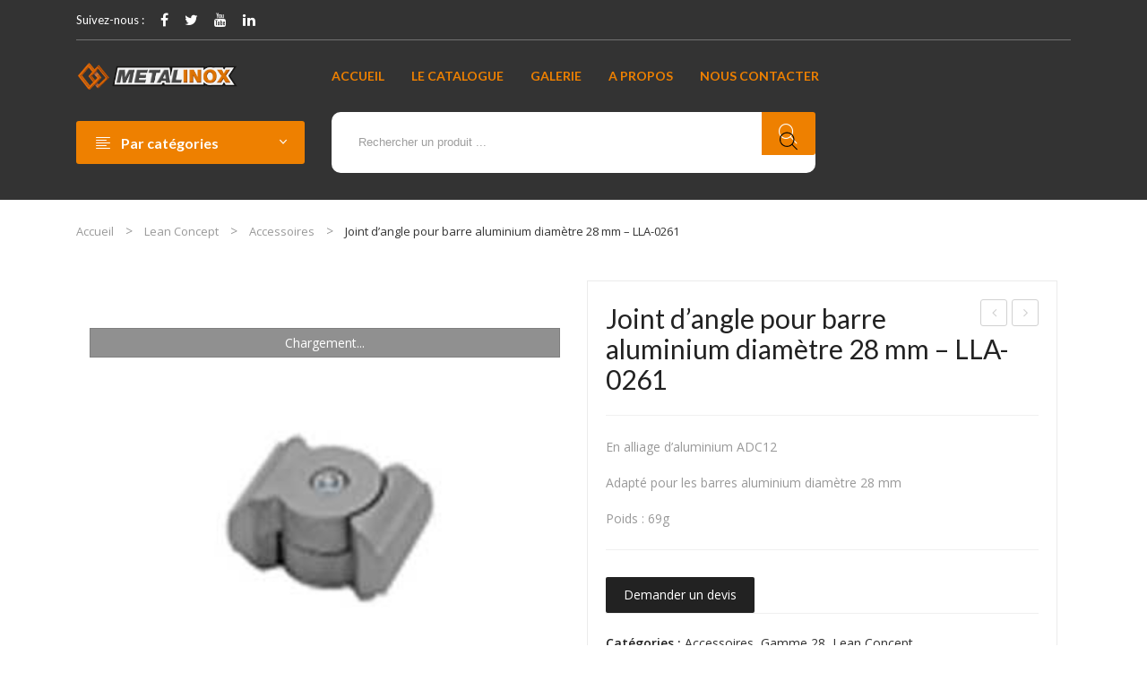

--- FILE ---
content_type: text/html; charset=UTF-8
request_url: https://boutique.metal-inox.fr/lean-concept/accessoires/joint-angle-pour-barre-aluminium-diametre-28-mm/
body_size: 24449
content:
<!DOCTYPE html>
<html lang="fr-FR">
<head>
<meta charset="UTF-8" />
<meta name="viewport" content="width=device-width, initial-scale=1">
<link rel="profile" href="http://gmpg.org/xfn/11" />
<link rel="pingback" href="https://boutique.metal-inox.fr/xmlrpc.php" />
<link rel="icon" href="https://boutique.metal-inox.fr/wp-content/themes/metalinox-child/favicon.ico">
<meta name='robots' content='index, follow, max-image-preview:large, max-snippet:-1, max-video-preview:-1' />
<!-- This site is optimized with the Yoast SEO plugin v23.5 - https://yoast.com/wordpress/plugins/seo/ -->
<title>Joint d&#039;angle pour barre aluminium diam 28 mm | METALINOX</title>
<meta name="description" content="Achetez nos joints d&#039;angle pour barre aluminium - Diam. 28 mm | Metal-inox.fr ✓ Livraison partout en France. ✓ Devis en 48h." />
<link rel="canonical" href="https://boutique.metal-inox.fr/lean-concept/accessoires/joint-angle-pour-barre-aluminium-diametre-28-mm/" />
<meta property="og:locale" content="fr_FR" />
<meta property="og:type" content="article" />
<meta property="og:title" content="Joint d&#039;angle pour barre aluminium diam 28 mm | METALINOX" />
<meta property="og:description" content="Achetez nos joints d&#039;angle pour barre aluminium - Diam. 28 mm | Metal-inox.fr ✓ Livraison partout en France. ✓ Devis en 48h." />
<meta property="og:url" content="https://boutique.metal-inox.fr/lean-concept/accessoires/joint-angle-pour-barre-aluminium-diametre-28-mm/" />
<meta property="og:site_name" content="MetalInox" />
<meta property="article:modified_time" content="2024-10-03T07:46:07+00:00" />
<meta property="og:image" content="https://boutique.metal-inox.fr/wp-content/uploads/2019/12/GAE28-10-Joint-angle.jpg" />
<meta property="og:image:width" content="300" />
<meta property="og:image:height" content="300" />
<meta property="og:image:type" content="image/jpeg" />
<meta name="twitter:card" content="summary_large_image" />
<meta name="twitter:label1" content="Durée de lecture estimée" />
<meta name="twitter:data1" content="1 minute" />
<script type="application/ld+json" class="yoast-schema-graph">{"@context":"https://schema.org","@graph":[{"@type":"WebPage","@id":"https://boutique.metal-inox.fr/lean-concept/accessoires/joint-angle-pour-barre-aluminium-diametre-28-mm/","url":"https://boutique.metal-inox.fr/lean-concept/accessoires/joint-angle-pour-barre-aluminium-diametre-28-mm/","name":"Joint d'angle pour barre aluminium diam 28 mm | METALINOX","isPartOf":{"@id":"https://boutique.metal-inox.fr/#website"},"primaryImageOfPage":{"@id":"https://boutique.metal-inox.fr/lean-concept/accessoires/joint-angle-pour-barre-aluminium-diametre-28-mm/#primaryimage"},"image":{"@id":"https://boutique.metal-inox.fr/lean-concept/accessoires/joint-angle-pour-barre-aluminium-diametre-28-mm/#primaryimage"},"thumbnailUrl":"https://boutique.metal-inox.fr/wp-content/uploads/2019/12/GAE28-10-Joint-angle.jpg","datePublished":"2019-12-18T13:40:46+00:00","dateModified":"2024-10-03T07:46:07+00:00","description":"Achetez nos joints d'angle pour barre aluminium - Diam. 28 mm | Metal-inox.fr ✓ Livraison partout en France. ✓ Devis en 48h.","breadcrumb":{"@id":"https://boutique.metal-inox.fr/lean-concept/accessoires/joint-angle-pour-barre-aluminium-diametre-28-mm/#breadcrumb"},"inLanguage":"fr-FR","potentialAction":[{"@type":"ReadAction","target":["https://boutique.metal-inox.fr/lean-concept/accessoires/joint-angle-pour-barre-aluminium-diametre-28-mm/"]}]},{"@type":"ImageObject","inLanguage":"fr-FR","@id":"https://boutique.metal-inox.fr/lean-concept/accessoires/joint-angle-pour-barre-aluminium-diametre-28-mm/#primaryimage","url":"https://boutique.metal-inox.fr/wp-content/uploads/2019/12/GAE28-10-Joint-angle.jpg","contentUrl":"https://boutique.metal-inox.fr/wp-content/uploads/2019/12/GAE28-10-Joint-angle.jpg","width":300,"height":300},{"@type":"BreadcrumbList","@id":"https://boutique.metal-inox.fr/lean-concept/accessoires/joint-angle-pour-barre-aluminium-diametre-28-mm/#breadcrumb","itemListElement":[{"@type":"ListItem","position":1,"name":"Accueil","item":"https://boutique.metal-inox.fr/"},{"@type":"ListItem","position":2,"name":"Le catalogue","item":"https://boutique.metal-inox.fr/le-catalogue/"},{"@type":"ListItem","position":3,"name":"Joint d&#8217;angle pour barre aluminium diamètre 28 mm &#8211; LLA-0261"}]},{"@type":"WebSite","@id":"https://boutique.metal-inox.fr/#website","url":"https://boutique.metal-inox.fr/","name":"MetalInox","description":"","potentialAction":[{"@type":"SearchAction","target":{"@type":"EntryPoint","urlTemplate":"https://boutique.metal-inox.fr/?s={search_term_string}"},"query-input":{"@type":"PropertyValueSpecification","valueRequired":true,"valueName":"search_term_string"}}],"inLanguage":"fr-FR"}]}</script>
<!-- / Yoast SEO plugin. -->
<link rel='dns-prefetch' href='//fonts.googleapis.com' />
<link rel='preconnect' href='https://fonts.gstatic.com' crossorigin />
<link rel="alternate" type="application/rss+xml" title="MetalInox &raquo; Flux" href="https://boutique.metal-inox.fr/feed/" />
<link rel="alternate" type="application/rss+xml" title="MetalInox &raquo; Flux des commentaires" href="https://boutique.metal-inox.fr/comments/feed/" />
<script type="text/javascript">
/* <![CDATA[ */
window._wpemojiSettings = {"baseUrl":"https:\/\/s.w.org\/images\/core\/emoji\/15.0.3\/72x72\/","ext":".png","svgUrl":"https:\/\/s.w.org\/images\/core\/emoji\/15.0.3\/svg\/","svgExt":".svg","source":{"concatemoji":"https:\/\/boutique.metal-inox.fr\/wp-includes\/js\/wp-emoji-release.min.js?ver=7f1a56a529ca49cbd42503e531a4b186"}};
/*! This file is auto-generated */
!function(i,n){var o,s,e;function c(e){try{var t={supportTests:e,timestamp:(new Date).valueOf()};sessionStorage.setItem(o,JSON.stringify(t))}catch(e){}}function p(e,t,n){e.clearRect(0,0,e.canvas.width,e.canvas.height),e.fillText(t,0,0);var t=new Uint32Array(e.getImageData(0,0,e.canvas.width,e.canvas.height).data),r=(e.clearRect(0,0,e.canvas.width,e.canvas.height),e.fillText(n,0,0),new Uint32Array(e.getImageData(0,0,e.canvas.width,e.canvas.height).data));return t.every(function(e,t){return e===r[t]})}function u(e,t,n){switch(t){case"flag":return n(e,"\ud83c\udff3\ufe0f\u200d\u26a7\ufe0f","\ud83c\udff3\ufe0f\u200b\u26a7\ufe0f")?!1:!n(e,"\ud83c\uddfa\ud83c\uddf3","\ud83c\uddfa\u200b\ud83c\uddf3")&&!n(e,"\ud83c\udff4\udb40\udc67\udb40\udc62\udb40\udc65\udb40\udc6e\udb40\udc67\udb40\udc7f","\ud83c\udff4\u200b\udb40\udc67\u200b\udb40\udc62\u200b\udb40\udc65\u200b\udb40\udc6e\u200b\udb40\udc67\u200b\udb40\udc7f");case"emoji":return!n(e,"\ud83d\udc26\u200d\u2b1b","\ud83d\udc26\u200b\u2b1b")}return!1}function f(e,t,n){var r="undefined"!=typeof WorkerGlobalScope&&self instanceof WorkerGlobalScope?new OffscreenCanvas(300,150):i.createElement("canvas"),a=r.getContext("2d",{willReadFrequently:!0}),o=(a.textBaseline="top",a.font="600 32px Arial",{});return e.forEach(function(e){o[e]=t(a,e,n)}),o}function t(e){var t=i.createElement("script");t.src=e,t.defer=!0,i.head.appendChild(t)}"undefined"!=typeof Promise&&(o="wpEmojiSettingsSupports",s=["flag","emoji"],n.supports={everything:!0,everythingExceptFlag:!0},e=new Promise(function(e){i.addEventListener("DOMContentLoaded",e,{once:!0})}),new Promise(function(t){var n=function(){try{var e=JSON.parse(sessionStorage.getItem(o));if("object"==typeof e&&"number"==typeof e.timestamp&&(new Date).valueOf()<e.timestamp+604800&&"object"==typeof e.supportTests)return e.supportTests}catch(e){}return null}();if(!n){if("undefined"!=typeof Worker&&"undefined"!=typeof OffscreenCanvas&&"undefined"!=typeof URL&&URL.createObjectURL&&"undefined"!=typeof Blob)try{var e="postMessage("+f.toString()+"("+[JSON.stringify(s),u.toString(),p.toString()].join(",")+"));",r=new Blob([e],{type:"text/javascript"}),a=new Worker(URL.createObjectURL(r),{name:"wpTestEmojiSupports"});return void(a.onmessage=function(e){c(n=e.data),a.terminate(),t(n)})}catch(e){}c(n=f(s,u,p))}t(n)}).then(function(e){for(var t in e)n.supports[t]=e[t],n.supports.everything=n.supports.everything&&n.supports[t],"flag"!==t&&(n.supports.everythingExceptFlag=n.supports.everythingExceptFlag&&n.supports[t]);n.supports.everythingExceptFlag=n.supports.everythingExceptFlag&&!n.supports.flag,n.DOMReady=!1,n.readyCallback=function(){n.DOMReady=!0}}).then(function(){return e}).then(function(){var e;n.supports.everything||(n.readyCallback(),(e=n.source||{}).concatemoji?t(e.concatemoji):e.wpemoji&&e.twemoji&&(t(e.twemoji),t(e.wpemoji)))}))}((window,document),window._wpemojiSettings);
/* ]]> */
</script>
<!-- <link rel='stylesheet' id='delivery-date-block-frontend-css' href='https://boutique.metal-inox.fr/wp-content/plugins/order-delivery-date-for-woocommerce/build/style-index.css?ver=030c9c3ca2b87122bbe2e419a01fce99' type='text/css' media='all' /> -->
<link rel="stylesheet" type="text/css" href="//boutique.metal-inox.fr/wp-content/cache/wpfc-minified/1zw9l1fh/4pfig.css" media="all"/>
<style id='wp-emoji-styles-inline-css' type='text/css'>
img.wp-smiley, img.emoji {
display: inline !important;
border: none !important;
box-shadow: none !important;
height: 1em !important;
width: 1em !important;
margin: 0 0.07em !important;
vertical-align: -0.1em !important;
background: none !important;
padding: 0 !important;
}
</style>
<!-- <link rel='stylesheet' id='wp-block-library-css' href='https://boutique.metal-inox.fr/wp-includes/css/dist/block-library/style.min.css?ver=7f1a56a529ca49cbd42503e531a4b186' type='text/css' media='all' /> -->
<link rel="stylesheet" type="text/css" href="//boutique.metal-inox.fr/wp-content/cache/wpfc-minified/2c4l8ofu/4pfig.css" media="all"/>
<style id='classic-theme-styles-inline-css' type='text/css'>
/*! This file is auto-generated */
.wp-block-button__link{color:#fff;background-color:#32373c;border-radius:9999px;box-shadow:none;text-decoration:none;padding:calc(.667em + 2px) calc(1.333em + 2px);font-size:1.125em}.wp-block-file__button{background:#32373c;color:#fff;text-decoration:none}
</style>
<style id='global-styles-inline-css' type='text/css'>
:root{--wp--preset--aspect-ratio--square: 1;--wp--preset--aspect-ratio--4-3: 4/3;--wp--preset--aspect-ratio--3-4: 3/4;--wp--preset--aspect-ratio--3-2: 3/2;--wp--preset--aspect-ratio--2-3: 2/3;--wp--preset--aspect-ratio--16-9: 16/9;--wp--preset--aspect-ratio--9-16: 9/16;--wp--preset--color--black: #000000;--wp--preset--color--cyan-bluish-gray: #abb8c3;--wp--preset--color--white: #ffffff;--wp--preset--color--pale-pink: #f78da7;--wp--preset--color--vivid-red: #cf2e2e;--wp--preset--color--luminous-vivid-orange: #ff6900;--wp--preset--color--luminous-vivid-amber: #fcb900;--wp--preset--color--light-green-cyan: #7bdcb5;--wp--preset--color--vivid-green-cyan: #00d084;--wp--preset--color--pale-cyan-blue: #8ed1fc;--wp--preset--color--vivid-cyan-blue: #0693e3;--wp--preset--color--vivid-purple: #9b51e0;--wp--preset--gradient--vivid-cyan-blue-to-vivid-purple: linear-gradient(135deg,rgba(6,147,227,1) 0%,rgb(155,81,224) 100%);--wp--preset--gradient--light-green-cyan-to-vivid-green-cyan: linear-gradient(135deg,rgb(122,220,180) 0%,rgb(0,208,130) 100%);--wp--preset--gradient--luminous-vivid-amber-to-luminous-vivid-orange: linear-gradient(135deg,rgba(252,185,0,1) 0%,rgba(255,105,0,1) 100%);--wp--preset--gradient--luminous-vivid-orange-to-vivid-red: linear-gradient(135deg,rgba(255,105,0,1) 0%,rgb(207,46,46) 100%);--wp--preset--gradient--very-light-gray-to-cyan-bluish-gray: linear-gradient(135deg,rgb(238,238,238) 0%,rgb(169,184,195) 100%);--wp--preset--gradient--cool-to-warm-spectrum: linear-gradient(135deg,rgb(74,234,220) 0%,rgb(151,120,209) 20%,rgb(207,42,186) 40%,rgb(238,44,130) 60%,rgb(251,105,98) 80%,rgb(254,248,76) 100%);--wp--preset--gradient--blush-light-purple: linear-gradient(135deg,rgb(255,206,236) 0%,rgb(152,150,240) 100%);--wp--preset--gradient--blush-bordeaux: linear-gradient(135deg,rgb(254,205,165) 0%,rgb(254,45,45) 50%,rgb(107,0,62) 100%);--wp--preset--gradient--luminous-dusk: linear-gradient(135deg,rgb(255,203,112) 0%,rgb(199,81,192) 50%,rgb(65,88,208) 100%);--wp--preset--gradient--pale-ocean: linear-gradient(135deg,rgb(255,245,203) 0%,rgb(182,227,212) 50%,rgb(51,167,181) 100%);--wp--preset--gradient--electric-grass: linear-gradient(135deg,rgb(202,248,128) 0%,rgb(113,206,126) 100%);--wp--preset--gradient--midnight: linear-gradient(135deg,rgb(2,3,129) 0%,rgb(40,116,252) 100%);--wp--preset--font-size--small: 13px;--wp--preset--font-size--medium: 20px;--wp--preset--font-size--large: 36px;--wp--preset--font-size--x-large: 42px;--wp--preset--font-family--inter: "Inter", sans-serif;--wp--preset--font-family--cardo: Cardo;--wp--preset--spacing--20: 0.44rem;--wp--preset--spacing--30: 0.67rem;--wp--preset--spacing--40: 1rem;--wp--preset--spacing--50: 1.5rem;--wp--preset--spacing--60: 2.25rem;--wp--preset--spacing--70: 3.38rem;--wp--preset--spacing--80: 5.06rem;--wp--preset--shadow--natural: 6px 6px 9px rgba(0, 0, 0, 0.2);--wp--preset--shadow--deep: 12px 12px 50px rgba(0, 0, 0, 0.4);--wp--preset--shadow--sharp: 6px 6px 0px rgba(0, 0, 0, 0.2);--wp--preset--shadow--outlined: 6px 6px 0px -3px rgba(255, 255, 255, 1), 6px 6px rgba(0, 0, 0, 1);--wp--preset--shadow--crisp: 6px 6px 0px rgba(0, 0, 0, 1);}:where(.is-layout-flex){gap: 0.5em;}:where(.is-layout-grid){gap: 0.5em;}body .is-layout-flex{display: flex;}.is-layout-flex{flex-wrap: wrap;align-items: center;}.is-layout-flex > :is(*, div){margin: 0;}body .is-layout-grid{display: grid;}.is-layout-grid > :is(*, div){margin: 0;}:where(.wp-block-columns.is-layout-flex){gap: 2em;}:where(.wp-block-columns.is-layout-grid){gap: 2em;}:where(.wp-block-post-template.is-layout-flex){gap: 1.25em;}:where(.wp-block-post-template.is-layout-grid){gap: 1.25em;}.has-black-color{color: var(--wp--preset--color--black) !important;}.has-cyan-bluish-gray-color{color: var(--wp--preset--color--cyan-bluish-gray) !important;}.has-white-color{color: var(--wp--preset--color--white) !important;}.has-pale-pink-color{color: var(--wp--preset--color--pale-pink) !important;}.has-vivid-red-color{color: var(--wp--preset--color--vivid-red) !important;}.has-luminous-vivid-orange-color{color: var(--wp--preset--color--luminous-vivid-orange) !important;}.has-luminous-vivid-amber-color{color: var(--wp--preset--color--luminous-vivid-amber) !important;}.has-light-green-cyan-color{color: var(--wp--preset--color--light-green-cyan) !important;}.has-vivid-green-cyan-color{color: var(--wp--preset--color--vivid-green-cyan) !important;}.has-pale-cyan-blue-color{color: var(--wp--preset--color--pale-cyan-blue) !important;}.has-vivid-cyan-blue-color{color: var(--wp--preset--color--vivid-cyan-blue) !important;}.has-vivid-purple-color{color: var(--wp--preset--color--vivid-purple) !important;}.has-black-background-color{background-color: var(--wp--preset--color--black) !important;}.has-cyan-bluish-gray-background-color{background-color: var(--wp--preset--color--cyan-bluish-gray) !important;}.has-white-background-color{background-color: var(--wp--preset--color--white) !important;}.has-pale-pink-background-color{background-color: var(--wp--preset--color--pale-pink) !important;}.has-vivid-red-background-color{background-color: var(--wp--preset--color--vivid-red) !important;}.has-luminous-vivid-orange-background-color{background-color: var(--wp--preset--color--luminous-vivid-orange) !important;}.has-luminous-vivid-amber-background-color{background-color: var(--wp--preset--color--luminous-vivid-amber) !important;}.has-light-green-cyan-background-color{background-color: var(--wp--preset--color--light-green-cyan) !important;}.has-vivid-green-cyan-background-color{background-color: var(--wp--preset--color--vivid-green-cyan) !important;}.has-pale-cyan-blue-background-color{background-color: var(--wp--preset--color--pale-cyan-blue) !important;}.has-vivid-cyan-blue-background-color{background-color: var(--wp--preset--color--vivid-cyan-blue) !important;}.has-vivid-purple-background-color{background-color: var(--wp--preset--color--vivid-purple) !important;}.has-black-border-color{border-color: var(--wp--preset--color--black) !important;}.has-cyan-bluish-gray-border-color{border-color: var(--wp--preset--color--cyan-bluish-gray) !important;}.has-white-border-color{border-color: var(--wp--preset--color--white) !important;}.has-pale-pink-border-color{border-color: var(--wp--preset--color--pale-pink) !important;}.has-vivid-red-border-color{border-color: var(--wp--preset--color--vivid-red) !important;}.has-luminous-vivid-orange-border-color{border-color: var(--wp--preset--color--luminous-vivid-orange) !important;}.has-luminous-vivid-amber-border-color{border-color: var(--wp--preset--color--luminous-vivid-amber) !important;}.has-light-green-cyan-border-color{border-color: var(--wp--preset--color--light-green-cyan) !important;}.has-vivid-green-cyan-border-color{border-color: var(--wp--preset--color--vivid-green-cyan) !important;}.has-pale-cyan-blue-border-color{border-color: var(--wp--preset--color--pale-cyan-blue) !important;}.has-vivid-cyan-blue-border-color{border-color: var(--wp--preset--color--vivid-cyan-blue) !important;}.has-vivid-purple-border-color{border-color: var(--wp--preset--color--vivid-purple) !important;}.has-vivid-cyan-blue-to-vivid-purple-gradient-background{background: var(--wp--preset--gradient--vivid-cyan-blue-to-vivid-purple) !important;}.has-light-green-cyan-to-vivid-green-cyan-gradient-background{background: var(--wp--preset--gradient--light-green-cyan-to-vivid-green-cyan) !important;}.has-luminous-vivid-amber-to-luminous-vivid-orange-gradient-background{background: var(--wp--preset--gradient--luminous-vivid-amber-to-luminous-vivid-orange) !important;}.has-luminous-vivid-orange-to-vivid-red-gradient-background{background: var(--wp--preset--gradient--luminous-vivid-orange-to-vivid-red) !important;}.has-very-light-gray-to-cyan-bluish-gray-gradient-background{background: var(--wp--preset--gradient--very-light-gray-to-cyan-bluish-gray) !important;}.has-cool-to-warm-spectrum-gradient-background{background: var(--wp--preset--gradient--cool-to-warm-spectrum) !important;}.has-blush-light-purple-gradient-background{background: var(--wp--preset--gradient--blush-light-purple) !important;}.has-blush-bordeaux-gradient-background{background: var(--wp--preset--gradient--blush-bordeaux) !important;}.has-luminous-dusk-gradient-background{background: var(--wp--preset--gradient--luminous-dusk) !important;}.has-pale-ocean-gradient-background{background: var(--wp--preset--gradient--pale-ocean) !important;}.has-electric-grass-gradient-background{background: var(--wp--preset--gradient--electric-grass) !important;}.has-midnight-gradient-background{background: var(--wp--preset--gradient--midnight) !important;}.has-small-font-size{font-size: var(--wp--preset--font-size--small) !important;}.has-medium-font-size{font-size: var(--wp--preset--font-size--medium) !important;}.has-large-font-size{font-size: var(--wp--preset--font-size--large) !important;}.has-x-large-font-size{font-size: var(--wp--preset--font-size--x-large) !important;}
:where(.wp-block-post-template.is-layout-flex){gap: 1.25em;}:where(.wp-block-post-template.is-layout-grid){gap: 1.25em;}
:where(.wp-block-columns.is-layout-flex){gap: 2em;}:where(.wp-block-columns.is-layout-grid){gap: 2em;}
:root :where(.wp-block-pullquote){font-size: 1.5em;line-height: 1.6;}
</style>
<!-- <link rel='stylesheet' id='jquery-ui-style-orddd-lite-css' href='https://boutique.metal-inox.fr/wp-content/plugins/order-delivery-date-for-woocommerce/css/themes/humanity/jquery-ui.css?ver=157b68f2a9236caac5ba82f21069025c' type='text/css' media='' /> -->
<!-- <link rel='stylesheet' id='datepicker-css' href='https://boutique.metal-inox.fr/wp-content/plugins/order-delivery-date-for-woocommerce/css/datepicker.css?ver=157b68f2a9236caac5ba82f21069025c' type='text/css' media='' /> -->
<!-- <link rel='stylesheet' id='rs-plugin-settings-css' href='https://boutique.metal-inox.fr/wp-content/plugins/revslider/public/assets/css/rs6.css?ver=a69f337879536628a62cc522da3905a4' type='text/css' media='all' /> -->
<link rel="stylesheet" type="text/css" href="//boutique.metal-inox.fr/wp-content/cache/wpfc-minified/2e009at5/4pfig.css" media="all"/>
<style id='rs-plugin-settings-inline-css' type='text/css'>
#rs-demo-id {}
</style>
<!-- <link rel='stylesheet' id='photoswipe-css' href='https://boutique.metal-inox.fr/wp-content/plugins/woocommerce/assets/css/photoswipe/photoswipe.min.css?ver=24ed6b9deebf1a94af4aa87cd2f1372d' type='text/css' media='all' /> -->
<!-- <link rel='stylesheet' id='photoswipe-default-skin-css' href='https://boutique.metal-inox.fr/wp-content/plugins/woocommerce/assets/css/photoswipe/default-skin/default-skin.min.css?ver=24ed6b9deebf1a94af4aa87cd2f1372d' type='text/css' media='all' /> -->
<!-- <link rel='stylesheet' id='woocommerce-layout-css' href='https://boutique.metal-inox.fr/wp-content/plugins/woocommerce/assets/css/woocommerce-layout.css?ver=24ed6b9deebf1a94af4aa87cd2f1372d' type='text/css' media='all' /> -->
<link rel="stylesheet" type="text/css" href="//boutique.metal-inox.fr/wp-content/cache/wpfc-minified/3231lzk/4pfix.css" media="all"/>
<!-- <link rel='stylesheet' id='woocommerce-smallscreen-css' href='https://boutique.metal-inox.fr/wp-content/plugins/woocommerce/assets/css/woocommerce-smallscreen.css?ver=24ed6b9deebf1a94af4aa87cd2f1372d' type='text/css' media='only screen and (max-width: 768px)' /> -->
<link rel="stylesheet" type="text/css" href="//boutique.metal-inox.fr/wp-content/cache/wpfc-minified/f16xawag/4pfig.css" media="only screen and (max-width: 768px)"/>
<!-- <link rel='stylesheet' id='woocommerce-general-css' href='https://boutique.metal-inox.fr/wp-content/plugins/woocommerce/assets/css/woocommerce.css?ver=24ed6b9deebf1a94af4aa87cd2f1372d' type='text/css' media='all' /> -->
<link rel="stylesheet" type="text/css" href="//boutique.metal-inox.fr/wp-content/cache/wpfc-minified/7vo6u5h8/4pfig.css" media="all"/>
<style id='woocommerce-inline-inline-css' type='text/css'>
.woocommerce form .form-row .required { visibility: visible; }
</style>
<!-- <link rel='stylesheet' id='dgwt-wcas-style-css' href='https://boutique.metal-inox.fr/wp-content/plugins/ajax-search-for-woocommerce/assets/css/style.min.css?ver=93cf850ac3c67b04b872b340a961f46d' type='text/css' media='all' /> -->
<!-- <link rel='stylesheet' id='owl-css' href='https://boutique.metal-inox.fr/wp-content/themes/metalinox/css/owl.carousel.min.css?ver=6a9cb48bc2970c0a7aa169369619e61f' type='text/css' media='all' /> -->
<!-- <link rel='stylesheet' id='chosen-css' href='https://boutique.metal-inox.fr/wp-content/themes/metalinox/js/chosen/chosen.min.css?ver=100a188659ecb575b3d935442bb6126a' type='text/css' media='all' /> -->
<link rel="stylesheet" type="text/css" href="//boutique.metal-inox.fr/wp-content/cache/wpfc-minified/efytum7o/4pfig.css" media="all"/>
<link rel='stylesheet' id='autima-fonts-css' href='//fonts.googleapis.com/css?family=Open+Sans%3A400%2C500%2C600%2C700&#038;subset=latin%2Clatin-ext' type='text/css' media='all' />
<!-- <link rel='stylesheet' id='autima-style-css' href='https://boutique.metal-inox.fr/wp-content/themes/metalinox-child/style.css?ver=7f1a56a529ca49cbd42503e531a4b186' type='text/css' media='all' /> -->
<!-- <link rel='stylesheet' id='megamenu-css' href='https://boutique.metal-inox.fr/wp-content/themes/metalinox/css/megamenu_style.css?ver=670e4d369ab7e0f3349e1da6f3bf2551' type='text/css' media='all' /> -->
<!-- <link rel='stylesheet' id='fontawesome-css' href='https://boutique.metal-inox.fr/wp-content/themes/metalinox/css/font-awesome.min.css?ver=2e4ab2da1d34a024d82784ecfd1f722b' type='text/css' media='all' /> -->
<!-- <link rel='stylesheet' id='ionicons-css' href='https://boutique.metal-inox.fr/wp-content/themes/metalinox/css/ionicons.css?ver=5e4d5d23451351b845bc8c3539e47176' type='text/css' media='all' /> -->
<!-- <link rel='stylesheet' id='linearicons-free-css' href='https://boutique.metal-inox.fr/wp-content/themes/metalinox/css/linearicons-free.css?ver=5e4d5d23451351b845bc8c3539e47176' type='text/css' media='all' /> -->
<!-- <link rel='stylesheet' id='bootstrap-css' href='https://boutique.metal-inox.fr/wp-content/themes/metalinox/css/bootstrap.min.css?ver=0bb753534cb4b2b44cec6cb26242da76' type='text/css' media='all' /> -->
<!-- <link rel='stylesheet' id='autima-theme-css' href='https://boutique.metal-inox.fr/wp-content/themes/metalinox/css/theme1.css' type='text/css' media='all' /> -->
<!-- <link rel='stylesheet' id='autima-custom-css' href='https://boutique.metal-inox.fr/wp-content/themes/metalinox/css/opt_css.css' type='text/css' media='all' /> -->
<link rel="stylesheet" type="text/css" href="//boutique.metal-inox.fr/wp-content/cache/wpfc-minified/dsvx1gdq/4pfig.css" media="all"/>
<style id='autima-custom-inline-css' type='text/css'>
.vc_custom_1576677913261{background-color: #ee8000 !important;}.vc_custom_1576683261236{margin-top: 25px !important;}.vc_custom_1576683476343{margin-top: 25px !important;}
.vc_custom_1576662347004{padding-top: 13px !important;padding-bottom: 13px !important;}.vc_custom_1571905483333{margin-bottom: 30px !important;}.vc_custom_1579106378973{margin-bottom: 0px !important;}
.vc_custom_1568945902123{padding-top: 15px !important;padding-bottom: 15px !important;}
</style>
<!-- <link rel='stylesheet' id='mm_icomoon-css' href='https://boutique.metal-inox.fr/wp-content/plugins/mega_main_menu/framework/src/css/icomoon.css?ver=0136706e18975ccdbea32d0190560ddc' type='text/css' media='all' /> -->
<!-- <link rel='stylesheet' id='mmm_mega_main_menu-css' href='https://boutique.metal-inox.fr/wp-content/plugins/mega_main_menu/src/css/cache.skin.css?ver=fb96be92460fe80f5f9f130bc9b69762' type='text/css' media='all' /> -->
<link rel="stylesheet" type="text/css" href="//boutique.metal-inox.fr/wp-content/cache/wpfc-minified/fdkouj7/4pfig.css" media="all"/>
<!--[if lt IE 9]>
<link rel='stylesheet' id='vc_lte_ie9-css' href='https://boutique.metal-inox.fr/wp-content/plugins/js_composer/assets/css/vc_lte_ie9.min.css?ver=6938bdfa702d78b08fb15e980a520068' type='text/css' media='screen' />
<![endif]-->
<!-- <link rel='stylesheet' id='ywzm-prettyPhoto-css' href='//boutique.metal-inox.fr/wp-content/plugins/woocommerce/assets/css/prettyPhoto.css?ver=9af61139768eb6c5ebe360f87258777c' type='text/css' media='all' /> -->
<link rel="stylesheet" type="text/css" href="//boutique.metal-inox.fr/wp-content/cache/wpfc-minified/dt4bqwqv/4pfix.css" media="all"/>
<style id='ywzm-prettyPhoto-inline-css' type='text/css'>
div.pp_woocommerce a.pp_contract, div.pp_woocommerce a.pp_expand{
content: unset !important;
background-color: white;
width: 25px;
height: 25px;
margin-top: 5px;
margin-left: 5px;
}
div.pp_woocommerce a.pp_contract, div.pp_woocommerce a.pp_expand:hover{
background-color: white;
}
div.pp_woocommerce a.pp_contract, div.pp_woocommerce a.pp_contract:hover{
background-color: white;
}
a.pp_expand:before, a.pp_contract:before{
content: unset !important;
}
a.pp_expand .expand-button-hidden svg, a.pp_contract .expand-button-hidden svg{
width: 25px;
height: 25px;
padding: 5px;
}
.expand-button-hidden path{
fill: black;
}
</style>
<!-- <link rel='stylesheet' id='ywzm-magnifier-css' href='https://boutique.metal-inox.fr/wp-content/plugins/yith-woocommerce-zoom-magnifier/assets/css/yith_magnifier.css?ver=9af61139768eb6c5ebe360f87258777c' type='text/css' media='all' /> -->
<!-- <link rel='stylesheet' id='ywzm_frontend-css' href='https://boutique.metal-inox.fr/wp-content/plugins/yith-woocommerce-zoom-magnifier/assets/css/frontend.css?ver=9af61139768eb6c5ebe360f87258777c' type='text/css' media='all' /> -->
<link rel="stylesheet" type="text/css" href="//boutique.metal-inox.fr/wp-content/cache/wpfc-minified/q8jnwvdc/4pfix.css" media="all"/>
<style id='ywzm_frontend-inline-css' type='text/css'>
#slider-prev, #slider-next {
background-color: white;
border: 2px solid black;
width:25px !important;
height:25px !important;
}
.yith_slider_arrow span{
width:25px !important;
height:25px !important;
}
#slider-prev:hover, #slider-next:hover {
background-color: white;
border: 2px solid black;
}
.thumbnails.slider path:hover {
fill:black;
}
.thumbnails.slider path {
fill:black;
width:25px !important;
height:25px !important;
}
.thumbnails.slider svg {
width: 22px;
height: 22px;
}
a.yith_expand {
position: absolute;
z-index: 1000;
background-color: white;
width: 25px;
height: 25px;
top: 10px;
bottom: initial;
left: initial;
right: 10px;
border-radius: 0%;
}
.expand-button-hidden svg{
width: 25px;
height: 25px;
}
.expand-button-hidden path{
fill: black;
}
</style>
<link rel="preload" as="style" href="https://fonts.googleapis.com/css?family=Open%20Sans:300,400,500,600,700,800,300italic,400italic,500italic,600italic,700italic,800italic%7CLato:100,300,400,700,900,100italic,300italic,400italic,700italic,900italic&#038;display=swap&#038;ver=a94260ad19a9b21aca43c9b1b94f7008" /><link rel="stylesheet" href="https://fonts.googleapis.com/css?family=Open%20Sans:300,400,500,600,700,800,300italic,400italic,500italic,600italic,700italic,800italic%7CLato:100,300,400,700,900,100italic,300italic,400italic,700italic,900italic&#038;display=swap&#038;ver=a94260ad19a9b21aca43c9b1b94f7008" media="print" onload="this.media='all'"><noscript><link rel="stylesheet" href="https://fonts.googleapis.com/css?family=Open%20Sans:300,400,500,600,700,800,300italic,400italic,500italic,600italic,700italic,800italic%7CLato:100,300,400,700,900,100italic,300italic,400italic,700italic,900italic&#038;display=swap&#038;ver=a94260ad19a9b21aca43c9b1b94f7008" /></noscript><script src='//boutique.metal-inox.fr/wp-content/cache/wpfc-minified/5cn10o9/4pfig.js' type="text/javascript"></script>
<!-- <script type="text/javascript" src="https://boutique.metal-inox.fr/wp-includes/js/jquery/jquery.min.js?ver=da144f62c315e7a8206b06e2e822b981" id="jquery-core-js"></script> -->
<!-- <script type="text/javascript" src="https://boutique.metal-inox.fr/wp-includes/js/jquery/jquery-migrate.min.js?ver=78081a8d02cbaefbf453338b4f363c52" id="jquery-migrate-js"></script> -->
<!-- <script type="text/javascript" src="https://boutique.metal-inox.fr/wp-includes/js/jquery/ui/core.min.js?ver=fff36eb2fd8eb27cd36283c6ee6623d3" id="jquery-ui-core-js"></script> -->
<!-- <script type="text/javascript" src="https://boutique.metal-inox.fr/wp-content/plugins/woocommerce/assets/js/select2/select2.min.js?ver=157b68f2a9236caac5ba82f21069025c" id="select2-js" defer="defer" data-wp-strategy="defer"></script> -->
<!-- <script type="text/javascript" src="https://boutique.metal-inox.fr/wp-includes/js/jquery/ui/datepicker.min.js?ver=fff36eb2fd8eb27cd36283c6ee6623d3" id="jquery-ui-datepicker-js"></script> -->
<script type="text/javascript" id="jquery-ui-datepicker-js-after">
/* <![CDATA[ */
jQuery(function(jQuery){jQuery.datepicker.setDefaults({"closeText":"Fermer","currentText":"Aujourd\u2019hui","monthNames":["janvier","f\u00e9vrier","mars","avril","mai","juin","juillet","ao\u00fbt","septembre","octobre","novembre","d\u00e9cembre"],"monthNamesShort":["Jan","F\u00e9v","Mar","Avr","Mai","Juin","Juil","Ao\u00fbt","Sep","Oct","Nov","D\u00e9c"],"nextText":"Suivant","prevText":"Pr\u00e9c\u00e9dent","dayNames":["dimanche","lundi","mardi","mercredi","jeudi","vendredi","samedi"],"dayNamesShort":["dim","lun","mar","mer","jeu","ven","sam"],"dayNamesMin":["D","L","M","M","J","V","S"],"dateFormat":"d MM yy","firstDay":1,"isRTL":false});});
/* ]]> */
</script>
<script src='//boutique.metal-inox.fr/wp-content/cache/wpfc-minified/eyrasya/hmmn0.js' type="text/javascript"></script>
<!-- <script type="text/javascript" src="https://boutique.metal-inox.fr/wp-content/plugins/order-delivery-date-for-woocommerce/js/i18n/jquery.ui.datepicker-fr.js?ver=157b68f2a9236caac5ba82f21069025c" id="fr-js"></script> -->
<!-- <script type="text/javascript" src="https://boutique.metal-inox.fr/wp-content/plugins/revslider/public/assets/js/revolution.tools.min.js?ver=0c27bbf871dd7ab1e689115235c39aef" id="tp-tools-js"></script> -->
<!-- <script type="text/javascript" src="https://boutique.metal-inox.fr/wp-content/plugins/revslider/public/assets/js/rs6.min.js?ver=a69f337879536628a62cc522da3905a4" id="revmin-js"></script> -->
<!-- <script type="text/javascript" src="https://boutique.metal-inox.fr/wp-content/plugins/woocommerce/assets/js/zoom/jquery.zoom.min.js?ver=6acf940a0f7ae4a00ef6ad17cf73d367" id="zoom-js" defer="defer" data-wp-strategy="defer"></script> -->
<!-- <script type="text/javascript" src="https://boutique.metal-inox.fr/wp-content/plugins/woocommerce/assets/js/photoswipe/photoswipe.min.js?ver=5b5eb78c2756c9c877f994438af9d5c9" id="photoswipe-js" defer="defer" data-wp-strategy="defer"></script> -->
<!-- <script type="text/javascript" src="https://boutique.metal-inox.fr/wp-content/plugins/woocommerce/assets/js/photoswipe/photoswipe-ui-default.min.js?ver=5b5eb78c2756c9c877f994438af9d5c9" id="photoswipe-ui-default-js" defer="defer" data-wp-strategy="defer"></script> -->
<script type="text/javascript" id="wc-single-product-js-extra">
/* <![CDATA[ */
var wc_single_product_params = {"i18n_required_rating_text":"Veuillez s\u00e9lectionner une note","review_rating_required":"yes","flexslider":{"rtl":false,"animation":"slide","smoothHeight":true,"directionNav":false,"controlNav":"thumbnails","slideshow":false,"animationSpeed":500,"animationLoop":false,"allowOneSlide":false},"zoom_enabled":"1","zoom_options":[],"photoswipe_enabled":"1","photoswipe_options":{"shareEl":false,"closeOnScroll":false,"history":false,"hideAnimationDuration":0,"showAnimationDuration":0},"flexslider_enabled":"1"};
/* ]]> */
</script>
<script src='//boutique.metal-inox.fr/wp-content/cache/wpfc-minified/etek13mk/4pfix.js' type="text/javascript"></script>
<!-- <script type="text/javascript" src="https://boutique.metal-inox.fr/wp-content/plugins/woocommerce/assets/js/frontend/single-product.min.js?ver=24ed6b9deebf1a94af4aa87cd2f1372d" id="wc-single-product-js" defer="defer" data-wp-strategy="defer"></script> -->
<!-- <script type="text/javascript" src="https://boutique.metal-inox.fr/wp-content/plugins/woocommerce/assets/js/jquery-blockui/jquery.blockUI.min.js?ver=818ddb7ead533d51ff45a16452b8a950" id="jquery-blockui-js" data-wp-strategy="defer"></script> -->
<!-- <script type="text/javascript" src="https://boutique.metal-inox.fr/wp-content/plugins/woocommerce/assets/js/js-cookie/js.cookie.min.js?ver=e82bbc913282478c5d1fe0fe6caf9384" id="js-cookie-js" defer="defer" data-wp-strategy="defer"></script> -->
<script type="text/javascript" id="woocommerce-js-extra">
/* <![CDATA[ */
var woocommerce_params = {"ajax_url":"\/wp-admin\/admin-ajax.php","wc_ajax_url":"\/?wc-ajax=%%endpoint%%"};
/* ]]> */
</script>
<script src='//boutique.metal-inox.fr/wp-content/cache/wpfc-minified/f1o6o9tk/4pfig.js' type="text/javascript"></script>
<!-- <script type="text/javascript" src="https://boutique.metal-inox.fr/wp-content/plugins/woocommerce/assets/js/frontend/woocommerce.min.js?ver=24ed6b9deebf1a94af4aa87cd2f1372d" id="woocommerce-js" defer="defer" data-wp-strategy="defer"></script> -->
<script type="text/javascript" id="wc-add-to-cart-js-extra">
/* <![CDATA[ */
var wc_add_to_cart_params = {"ajax_url":"\/wp-admin\/admin-ajax.php","wc_ajax_url":"\/?wc-ajax=%%endpoint%%","i18n_view_cart":"Voir le panier","cart_url":"https:\/\/boutique.metal-inox.fr\/?page_id=9","is_cart":"","cart_redirect_after_add":"no"};
/* ]]> */
</script>
<script src='//boutique.metal-inox.fr/wp-content/cache/wpfc-minified/e423xikm/4pfig.js' type="text/javascript"></script>
<!-- <script type="text/javascript" src="https://boutique.metal-inox.fr/wp-content/plugins/woocommerce/assets/js/frontend/add-to-cart.min.js?ver=24ed6b9deebf1a94af4aa87cd2f1372d" id="wc-add-to-cart-js" data-wp-strategy="defer"></script> -->
<!-- <script type="text/javascript" src="https://boutique.metal-inox.fr/wp-content/plugins/js_composer/assets/js/vendors/woocommerce-add-to-cart.js?ver=6938bdfa702d78b08fb15e980a520068" id="vc_woocommerce-add-to-cart-js-js"></script> -->
<link rel="EditURI" type="application/rsd+xml" title="RSD" href="https://boutique.metal-inox.fr/xmlrpc.php?rsd" />
<link rel='shortlink' href='https://boutique.metal-inox.fr/?p=2039' />
<link rel="alternate" title="oEmbed (JSON)" type="application/json+oembed" href="https://boutique.metal-inox.fr/wp-json/oembed/1.0/embed?url=https%3A%2F%2Fboutique.metal-inox.fr%2Flean-concept%2Faccessoires%2Fjoint-angle-pour-barre-aluminium-diametre-28-mm%2F" />
<link rel="alternate" title="oEmbed (XML)" type="text/xml+oembed" href="https://boutique.metal-inox.fr/wp-json/oembed/1.0/embed?url=https%3A%2F%2Fboutique.metal-inox.fr%2Flean-concept%2Faccessoires%2Fjoint-angle-pour-barre-aluminium-diametre-28-mm%2F&#038;format=xml" />
<meta name="generator" content="Redux 4.4.18" />		<style>
.dgwt-wcas-ico-magnifier,.dgwt-wcas-ico-magnifier-handler{max-width:20px}.dgwt-wcas-search-wrapp{max-width:600px}		</style>
<noscript><style>.woocommerce-product-gallery{ opacity: 1 !important; }</style></noscript>
<style type="text/css">.recentcomments a{display:inline !important;padding:0 !important;margin:0 !important;}</style><meta name="generator" content="Powered by WPBakery Page Builder - drag and drop page builder for WordPress."/>
<style type="text/css" id="custom-background-css">
body.custom-background { background-color: #fff; }
</style>
<meta name="generator" content="Powered by Slider Revolution 6.1.3 - responsive, Mobile-Friendly Slider Plugin for WordPress with comfortable drag and drop interface." />
<style id='wp-fonts-local' type='text/css'>
@font-face{font-family:Inter;font-style:normal;font-weight:300 900;font-display:fallback;src:url('https://boutique.metal-inox.fr/wp-content/plugins/woocommerce/assets/fonts/Inter-VariableFont_slnt,wght.woff2') format('woff2');font-stretch:normal;}
@font-face{font-family:Cardo;font-style:normal;font-weight:400;font-display:fallback;src:url('https://boutique.metal-inox.fr/wp-content/plugins/woocommerce/assets/fonts/cardo_normal_400.woff2') format('woff2');}
</style>
<script type="text/javascript">function setREVStartSize(t){try{var h,e=document.getElementById(t.c).parentNode.offsetWidth;if(e=0===e||isNaN(e)?window.innerWidth:e,t.tabw=void 0===t.tabw?0:parseInt(t.tabw),t.thumbw=void 0===t.thumbw?0:parseInt(t.thumbw),t.tabh=void 0===t.tabh?0:parseInt(t.tabh),t.thumbh=void 0===t.thumbh?0:parseInt(t.thumbh),t.tabhide=void 0===t.tabhide?0:parseInt(t.tabhide),t.thumbhide=void 0===t.thumbhide?0:parseInt(t.thumbhide),t.mh=void 0===t.mh||""==t.mh||"auto"===t.mh?0:parseInt(t.mh,0),"fullscreen"===t.layout||"fullscreen"===t.l)h=Math.max(t.mh,window.innerHeight);else{for(var i in t.gw=Array.isArray(t.gw)?t.gw:[t.gw],t.rl)void 0!==t.gw[i]&&0!==t.gw[i]||(t.gw[i]=t.gw[i-1]);for(var i in t.gh=void 0===t.el||""===t.el||Array.isArray(t.el)&&0==t.el.length?t.gh:t.el,t.gh=Array.isArray(t.gh)?t.gh:[t.gh],t.rl)void 0!==t.gh[i]&&0!==t.gh[i]||(t.gh[i]=t.gh[i-1]);var r,a=new Array(t.rl.length),n=0;for(var i in t.tabw=t.tabhide>=e?0:t.tabw,t.thumbw=t.thumbhide>=e?0:t.thumbw,t.tabh=t.tabhide>=e?0:t.tabh,t.thumbh=t.thumbhide>=e?0:t.thumbh,t.rl)a[i]=t.rl[i]<window.innerWidth?0:t.rl[i];for(var i in r=a[0],a)r>a[i]&&0<a[i]&&(r=a[i],n=i);var d=e>t.gw[n]+t.tabw+t.thumbw?1:(e-(t.tabw+t.thumbw))/t.gw[n];h=t.gh[n]*d+(t.tabh+t.thumbh)}void 0===window.rs_init_css&&(window.rs_init_css=document.head.appendChild(document.createElement("style"))),document.getElementById(t.c).height=h,window.rs_init_css.innerHTML+="#"+t.c+"_wrapper { height: "+h+"px }"}catch(t){console.log("Failure at Presize of Slider:"+t)}};</script>
<style id="autima_opt-dynamic-css" title="dynamic-css" class="redux-options-output">.page-wrapper{background-color:#ffffff;}body.error404{background-color:#ffffff;}</style><noscript><style> .wpb_animate_when_almost_visible { opacity: 1; }</style></noscript></head>
<body class="product-template-default single single-product postid-2039 custom-background theme-metalinox mmm mega_main_menu-2-1-7 woocommerce woocommerce-page woocommerce-no-js wpb-js-composer js-comp-ver-6.0.5 vc_responsive">
<div class="wrapper">
<div class="page-wrapper">
<div class="header-container header  has-mobile-layout">
<div class="header">
<div class="header-content">
<div class="header-composer">
<div class="container">
<div class="vc_row wpb_row vc_row-fluid topbar"><div class="topbar-left wpb_column vc_column_container vc_col-sm-6"><div class="vc_column-inner"><div class="wpb_wrapper"><div class="roadthemes-social-icon style1"><div class = "social-title"><h3><span>Suivez-nous :</span></h3></div><ul class="social-icons"><li><a class="facebook social-icon" href="https://www.facebook.com/metalinox86/" title="Facebook" target="_blank"><i class="fa fa-facebook"></i></a></li><li><a class="twitter social-icon" href="https://twitter.com/metalinox86" title="Twitter" target="_blank"><i class="fa fa-twitter"></i></a></li><li><a class="youtube social-icon" href="https://www.youtube.com/channel/UCB7_NJ6waUbKa68kEpjGF4w" title="Youtube" target="_blank"><i class="fa fa-youtube"></i></a></li><li><a class="linkedin social-icon" href="https://www.linkedin.com/company/18989928" title="Linkedin" target="_blank"><i class="fa fa-linkedin"></i></a></li></ul></div></div></div></div><div class="topbar-right wpb_column vc_column_container vc_col-sm-6 vc_col-lg-6"><div class="vc_column-inner"><div class="wpb_wrapper"><div  class="vc_wp_custommenu wpb_content_element"></div></div></div></div></div><div data-vc-full-width="true" data-vc-full-width-init="false" class="vc_row wpb_row vc_row-fluid vc_custom_1576662347004 vc_row-o-equal-height vc_row-flex"><div class="col-logo wpb_column vc_column_container vc_col-sm-3"><div class="vc_column-inner"><div class="wpb_wrapper"><div class="logo style1"><a href="https://boutique.metal-inox.fr/" title="MetalInox" rel="home"><img decoding="async" width="180" src="https://boutique.metal-inox.fr/wp-content/uploads/2019/12/logo-metalinox-sticky.png" alt="MetalInox" /></a></div>		</div></div></div><div class="wpb_column vc_column_container vc_col-sm-9"><div class="vc_column-inner"><div class="wpb_wrapper">		<div class="main-menu-wrapper visible-large style1">
<div class="horizontal-menu">
<!-- begin "mega_main_menu" -->
<div id="primary" class="mega_main_menu primary primary_style-flat icons-left first-lvl-align-left first-lvl-separator-smooth direction-horizontal fullwidth-disable pushing_content-disable mobile_minimized-enable dropdowns_trigger-hover dropdowns_animation-anim_5 no-search no-woo_cart no-buddypress responsive-enable coercive_styles-disable indefinite_location_mode-disable language_direction-ltr version-2-1-7 logo-desktop logo-sticky logo-mobile mega_main">
<div class="menu_holder">
<div class="mmm_fullwidth_container"></div><!-- class="fullwidth_container" -->
<div class="menu_inner" role="navigation">
<span class="nav_logo">
<span class="mobile_toggle" data-target="#main_ul-primary" aria-expanded="false" role="button" aria-controls="main_ul-primary">
<span class="mobile_button">
Menu &nbsp;
<span class="symbol_menu">&equiv;</span>
<span class="symbol_cross">&#x2573;</span>
</span><!-- class="mobile_button" -->
</span><!-- /class="mobile_toggle" -->
</span><!-- /class="nav_logo" -->
<ul id="main_ul-primary" class="mega_main_menu_ul" role="menubar" aria-label="Menu">
<li id="menu-item-1917" class="menu-item menu-item-type-post_type menu-item-object-page menu-item-home first menu-item-1917 default_dropdown default_style drop_to_right submenu_default_width columns1">
<a href="https://boutique.metal-inox.fr/" class="item_link  disable_icon" role="menuitem" tabindex="0">
<i class=""></i> 
<span class="link_content">
<span class="link_text">
Accueil
</span>
</span>
</a>
</li>
<li id="menu-item-1918" class="menu-item menu-item-type-post_type menu-item-object-page current_page_parent menu-item-1918 default_dropdown default_style drop_to_right submenu_default_width columns1">
<a href="https://boutique.metal-inox.fr/le-catalogue/" class="item_link  disable_icon" role="menuitem" tabindex="0">
<i class=""></i> 
<span class="link_content">
<span class="link_text">
Le catalogue
</span>
</span>
</a>
</li>
<li id="menu-item-2378" class="menu-item menu-item-type-custom menu-item-object-custom menu-item-2378 default_dropdown default_style drop_to_right submenu_default_width columns1">
<a target="_blank" href="https://www.metal-inox.fr/galerie-photos/" class="item_link  disable_icon" role="menuitem" tabindex="0">
<i class=""></i> 
<span class="link_content">
<span class="link_text">
Galerie
</span>
</span>
</a>
</li>
<li id="menu-item-2379" class="menu-item menu-item-type-custom menu-item-object-custom menu-item-2379 default_dropdown default_style drop_to_right submenu_default_width columns1">
<a target="_blank" href="https://www.metal-inox.fr/notre-societe-metalinox/" class="item_link  disable_icon" role="menuitem" tabindex="0">
<i class=""></i> 
<span class="link_content">
<span class="link_text">
A propos
</span>
</span>
</a>
</li>
<li id="menu-item-2460" class="menu-item menu-item-type-custom menu-item-object-custom last menu-item-2460 default_dropdown default_style drop_to_right submenu_default_width columns1">
<a target="_blank" href="https://www.metal-inox.fr/contact/" class="item_link  disable_icon" role="menuitem" tabindex="0">
<i class=""></i> 
<span class="link_content">
<span class="link_text">
Nous contacter
</span>
</span>
</a>
</li></ul>
</div><!-- /class="menu_inner" -->
</div><!-- /class="menu_holder" -->
</div><!-- /id="mega_main_menu_first" -->			</div> 
</div>	
</div></div></div></div><div class="vc_row-full-width vc_clearfix"></div><div class="vc_row wpb_row vc_row-fluid vc_custom_1571905483333 vc_row-o-equal-height vc_row-flex"><div class="col-logo wpb_column vc_column_container vc_col-sm-3 vc_col-lg-3 vc_col-md-3"><div class="vc_column-inner"><div class="wpb_wrapper">			<div class="categories-menu-wrapper style1">
<div class="categories-menu-inner">
<div class="categories-menu visible-large ">
<div class="catemenu-toggler"><span>Par catégories</span></div>
<div class="catemenu">
<div class="catemenu-inner">
<!-- begin "mega_main_menu" -->
<div id="categories" class="mega_main_menu categories primary_style-flat icons-left first-lvl-align-left first-lvl-separator-smooth direction-vertical fullwidth-disable pushing_content-disable mobile_minimized-enable dropdowns_trigger-hover dropdowns_animation-anim_2 no-search no-woo_cart no-buddypress responsive-enable coercive_styles-disable indefinite_location_mode-disable language_direction-ltr version-2-1-7 logo-desktop logo-sticky logo-mobile mega_main">
<div class="menu_holder">
<div class="mmm_fullwidth_container"></div><!-- class="fullwidth_container" -->
<div class="menu_inner" role="navigation">
<span class="nav_logo">
<span class="mobile_toggle" data-target="#main_ul-categories" aria-expanded="false" role="button" aria-controls="main_ul-categories">
<span class="mobile_button">
Categories &nbsp;
<span class="symbol_menu">&equiv;</span>
<span class="symbol_cross">&#x2573;</span>
</span><!-- class="mobile_button" -->
</span><!-- /class="mobile_toggle" -->
</span><!-- /class="nav_logo" -->
<ul id="main_ul-categories" class="mega_main_menu_ul" role="menubar" aria-label="Categories">
<li id="menu-item-1928" class="menu-item menu-item-type-taxonomy menu-item-object-product_cat current-product-ancestor current-menu-parent current-product-parent menu-item-has-children first menu-item-1928 default_dropdown default_style drop_to_right submenu_default_width columns1">
<a href="https://boutique.metal-inox.fr/lean-concept/" class="item_link  disable_icon" aria-haspopup="true" aria-expanded="false" role="menuitem" tabindex="0">
<i class=""></i> 
<span class="link_content">
<span class="link_text">
Lean Concept
</span>
</span>
</a>
<ul class="mega_dropdown" aria-expanded="false" aria-hidden="true" role="menu" aria-label="">
<li id="menu-item-1929" class="menu-item menu-item-type-taxonomy menu-item-object-product_cat menu-item-has-children menu-item-1929 default_dropdown default_style drop_to_right submenu_default_width columns1">
<a href="https://boutique.metal-inox.fr/lean-concept/profiles-aluminium/" class="item_link  disable_icon" aria-haspopup="true" aria-expanded="false" role="menuitem" tabindex="0">
<i class=""></i> 
<span class="link_content">
<span class="link_text">
Profilés aluminium
</span>
</span>
</a>
<ul class="mega_dropdown" aria-expanded="false" aria-hidden="true" role="menu" aria-label="">
</ul><!-- /.mega_dropdown -->
</li>
<li id="menu-item-1930" class="menu-item menu-item-type-taxonomy menu-item-object-product_cat menu-item-has-children menu-item-1930 default_dropdown default_style drop_to_right submenu_default_width columns1">
<a href="https://boutique.metal-inox.fr/lean-concept/connecteurs-jonctions/" class="item_link  disable_icon" aria-haspopup="true" aria-expanded="false" role="menuitem" tabindex="0">
<i class=""></i> 
<span class="link_content">
<span class="link_text">
Connecteurs
</span>
</span>
</a>
<ul class="mega_dropdown" aria-expanded="false" aria-hidden="true" role="menu" aria-label="Connecteurs">
</ul><!-- /.mega_dropdown -->
</li>
<li id="menu-item-1931" class="menu-item menu-item-type-taxonomy menu-item-object-product_cat menu-item-has-children menu-item-1931 default_dropdown default_style drop_to_right submenu_default_width columns1">
<a href="https://boutique.metal-inox.fr/lean-concept/convoyage-accessoires/" class="item_link  disable_icon" aria-haspopup="true" aria-expanded="false" role="menuitem" tabindex="0">
<i class=""></i> 
<span class="link_content">
<span class="link_text">
Convoyage
</span>
</span>
</a>
<ul class="mega_dropdown" aria-expanded="false" aria-hidden="true" role="menu" aria-label="">
</ul><!-- /.mega_dropdown -->
</li>
<li id="menu-item-1932" class="menu-item menu-item-type-taxonomy menu-item-object-product_cat current-product-ancestor current-menu-parent current-product-parent menu-item-has-children menu-item-1932 default_dropdown default_style drop_to_right submenu_default_width columns1">
<a href="https://boutique.metal-inox.fr/lean-concept/accessoires/" class="item_link  disable_icon" aria-haspopup="true" aria-expanded="false" role="menuitem" tabindex="0">
<i class=""></i> 
<span class="link_content">
<span class="link_text">
Accessoires
</span>
</span>
</a>
<ul class="mega_dropdown" aria-expanded="false" aria-hidden="true" role="menu" aria-label="">
</ul><!-- /.mega_dropdown -->
</li>
</ul><!-- /.mega_dropdown -->
</li></ul>
</div><!-- /class="menu_inner" -->
</div><!-- /class="menu_holder" -->
</div><!-- /id="mega_main_menu" -->							<div class="morelesscate">
<span class="morecate"><i class="fa fa-plus"></i>Voir plus</span>
<span class="lesscate"><i class="fa fa-minus"></i>Réduire</span>
</div>
</div>
</div>
</div>
</div>
</div>
</div></div></div><div class="header-search wpb_column vc_column_container vc_col-sm-6 vc_col-lg-6 vc_col-md-5"><div class="vc_column-inner"><div class="wpb_wrapper">
<div class="wpb_text_column wpb_content_element  vc_custom_1579106378973" >
<div class="wpb_wrapper">
<div class="dgwt-wcas-search-wrapp search-without-dropdown style1 dgwt-wcas-has-submit woocommerce dgwt-wcas-style-pirx js-dgwt-wcas-layout-classic dgwt-wcas-layout-classic js-dgwt-wcas-mobile-overlay-disabled" data-wcas-context="30c0">
<form class="dgwt-wcas-search-form searchform" role="search" action="https://boutique.metal-inox.fr/" method="get">
<div class="dgwt-wcas-sf-wrapp">
<label class="screen-reader-text">Recherche de produits</label>
<input
type="search"
class="dgwt-wcas-search-input ws"
name="s"
value=""
placeholder="Rechercher un produit ..."
/>
<div class="dgwt-wcas-preloader"></div>
<button class="button-search searchsubmit productsearchsubmit" type="submit">				<svg class="dgwt-wcas-ico-magnifier" xmlns="http://www.w3.org/2000/svg"
xmlns:xlink="http://www.w3.org/1999/xlink" x="0px" y="0px"
viewBox="0 0 51.539 51.361" xml:space="preserve">
<path 						 d="M51.539,49.356L37.247,35.065c3.273-3.74,5.272-8.623,5.272-13.983c0-11.742-9.518-21.26-21.26-21.26 S0,9.339,0,21.082s9.518,21.26,21.26,21.26c5.361,0,10.244-1.999,13.983-5.272l14.292,14.292L51.539,49.356z M2.835,21.082 c0-10.176,8.249-18.425,18.425-18.425s18.425,8.249,18.425,18.425S31.436,39.507,21.26,39.507S2.835,31.258,2.835,21.082z"/>
</svg>
</button>
<input type="hidden" name="post_type" value="product" />
<input type="hidden" name="dgwt_wcas" value="1" />
</div>
</form>
</div>
</div>
</div>
</div></div></div><div class="col-cart wpb_column vc_column_container vc_col-sm-3 vc_col-lg-3 vc_col-md-4"><div class="vc_column-inner"><div class="wpb_wrapper">			<div class="header-minicart style1">
<div class="widget woocommerce widget_shopping_cart"><h2 class="widgettitle">Panier</h2><div class="widget_shopping_cart_content"></div></div>			</div>
</div></div></div></div>
</div>
</div>
<div class="header-mobile">
<div class="container">
<div class="vc_row wpb_row vc_row-fluid vc_custom_1568945902123 vc_row-o-equal-height vc_row-flex"><div class="wpb_column vc_column_container vc_col-sm-4 vc_col-xs-5"><div class="vc_column-inner"><div class="wpb_wrapper">		<div class="visible-small mobile-menu style1"> 
<div class="mbmenu-toggler"></div>
<div class="clearfix"></div>
<div class="mobile-menu-content">
<div class="mobile-menu-inner">
<div class="mobile-menu-container"><ul id="menu-menu-principal" class="nav-menu"><li class="menu-item menu-item-type-post_type menu-item-object-page menu-item-home first menu-item-1917"><a href="https://boutique.metal-inox.fr/">Accueil</a></li>
<li class="menu-item menu-item-type-post_type menu-item-object-page current_page_parent menu-item-1918"><a href="https://boutique.metal-inox.fr/le-catalogue/">Le catalogue</a></li>
<li class="menu-item menu-item-type-custom menu-item-object-custom menu-item-2378"><a target="_blank" rel="noopener" href="https://www.metal-inox.fr/galerie-photos/">Galerie</a></li>
<li class="menu-item menu-item-type-custom menu-item-object-custom menu-item-2379"><a target="_blank" rel="noopener" href="https://www.metal-inox.fr/notre-societe-metalinox/">A propos</a></li>
<li class="menu-item menu-item-type-custom menu-item-object-custom last menu-item-2460"><a target="_blank" rel="noopener" href="https://www.metal-inox.fr/contact/">Nous contacter</a></li>
</ul></div>					<button class="mobile-close"><i class="fa fa-times" aria-hidden="true"></i></button>
</div>
</div>
</div>
<div class="logo style3"><a href="https://boutique.metal-inox.fr/" title="MetalInox" rel="home"><img decoding="async" width="170" src="https://boutique.metal-inox.fr/wp-content/uploads/2019/12/logo-metalinox-sticky.png" alt="MetalInox" /></a></div>		</div></div></div><div class="header-mobile-icon wpb_column vc_column_container vc_col-sm-8 vc_col-xs-7"><div class="vc_column-inner"><div class="wpb_wrapper">		<div class="header-search">
<div class="search-dropdown style1">
<div class="widget woocommerce widget_product_search"><h2 class="widgettitle">Search</h2><form role="search" method="get" class="searchform productsearchform" action="https://boutique.metal-inox.fr/"><div class="form-input"><input type="text" placeholder="Rechercher un produit…" name="s" class="ws"/><button class="button-search searchsubmit productsearchsubmit" type="submit">Recherche</button><input type="hidden" name="post_type" value="product" /></div></form></div>			</div>
</div>
<div class="header-minicart style1">
<div class="widget woocommerce widget_shopping_cart"><h2 class="widgettitle">Panier</h2><div class="widget_shopping_cart_content"></div></div>			</div>
</div></div></div></div>
</div>
</div>
<div class="header-sticky ">
<div class="container">
<div class="vc_row wpb_row vc_row-fluid vc_row-o-equal-height vc_row-flex"><div class="wpb_column vc_column_container vc_col-sm-3 vc_col-lg-3 vc_col-md-2"><div class="vc_column-inner"><div class="wpb_wrapper"><div class="logo style3"><a href="https://boutique.metal-inox.fr/" title="MetalInox" rel="home"><img decoding="async" width="170" src="https://boutique.metal-inox.fr/wp-content/uploads/2019/12/logo-metalinox-sticky.png" alt="MetalInox" /></a></div>		</div></div></div><div class="header-sticky-right wpb_column vc_column_container vc_col-sm-9 vc_col-lg-9 vc_col-md-10"><div class="vc_column-inner"><div class="wpb_wrapper">					<div class="sticky-menu-wrapper visible-large style1">
<div class="horizontal-menu">
<!-- begin "mega_main_menu" -->
<div id="stickymenu" class="mega_main_menu stickymenu primary_style-flat icons-left first-lvl-align-left first-lvl-separator-smooth direction-horizontal fullwidth-disable pushing_content-disable mobile_minimized-enable dropdowns_trigger-hover dropdowns_animation-anim_5 no-search no-woo_cart no-buddypress responsive-enable coercive_styles-disable indefinite_location_mode-disable language_direction-ltr version-2-1-7 logo-desktop logo-sticky logo-mobile mega_main">
<div class="menu_holder">
<div class="mmm_fullwidth_container"></div><!-- class="fullwidth_container" -->
<div class="menu_inner" role="navigation">
<span class="nav_logo">
<span class="mobile_toggle" data-target="#main_ul-stickymenu" aria-expanded="false" role="button" aria-controls="main_ul-stickymenu">
<span class="mobile_button">
Menu &nbsp;
<span class="symbol_menu">&equiv;</span>
<span class="symbol_cross">&#x2573;</span>
</span><!-- class="mobile_button" -->
</span><!-- /class="mobile_toggle" -->
</span><!-- /class="nav_logo" -->
<ul id="main_ul-stickymenu" class="mega_main_menu_ul" role="menubar" aria-label="Menu">
<li class="menu-item menu-item-type-post_type menu-item-object-page menu-item-home first menu-item-1917 default_dropdown default_style drop_to_right submenu_default_width columns1">
<a href="https://boutique.metal-inox.fr/" class="item_link  disable_icon" role="menuitem" tabindex="0">
<i class=""></i> 
<span class="link_content">
<span class="link_text">
Accueil
</span>
</span>
</a>
</li>
<li class="menu-item menu-item-type-post_type menu-item-object-page current_page_parent menu-item-1918 default_dropdown default_style drop_to_right submenu_default_width columns1">
<a href="https://boutique.metal-inox.fr/le-catalogue/" class="item_link  disable_icon" role="menuitem" tabindex="0">
<i class=""></i> 
<span class="link_content">
<span class="link_text">
Le catalogue
</span>
</span>
</a>
</li>
<li class="menu-item menu-item-type-custom menu-item-object-custom menu-item-2378 default_dropdown default_style drop_to_right submenu_default_width columns1">
<a target="_blank" href="https://www.metal-inox.fr/galerie-photos/" class="item_link  disable_icon" role="menuitem" tabindex="0">
<i class=""></i> 
<span class="link_content">
<span class="link_text">
Galerie
</span>
</span>
</a>
</li>
<li class="menu-item menu-item-type-custom menu-item-object-custom menu-item-2379 default_dropdown default_style drop_to_right submenu_default_width columns1">
<a target="_blank" href="https://www.metal-inox.fr/notre-societe-metalinox/" class="item_link  disable_icon" role="menuitem" tabindex="0">
<i class=""></i> 
<span class="link_content">
<span class="link_text">
A propos
</span>
</span>
</a>
</li>
<li class="menu-item menu-item-type-custom menu-item-object-custom last menu-item-2460 default_dropdown default_style drop_to_right submenu_default_width columns1">
<a target="_blank" href="https://www.metal-inox.fr/contact/" class="item_link  disable_icon" role="menuitem" tabindex="0">
<i class=""></i> 
<span class="link_content">
<span class="link_text">
Nous contacter
</span>
</span>
</a>
</li></ul>
</div><!-- /class="menu_inner" -->
</div><!-- /class="menu_holder" -->
</div><!-- /id="mega_main_menu" -->				</div> 
</div>
<div class="header-minicart style1">
<div class="widget woocommerce widget_shopping_cart"><h2 class="widgettitle">Panier</h2><div class="widget_shopping_cart_content"></div></div>			</div>
</div></div></div></div>
</div>
</div>
</div>
</div>
<div class="clearfix"></div>
</div><div class="main-container shop-page ">
<div class="breadcrumb-container">
<div class="container">
<nav class="woocommerce-breadcrumb" aria-label="Breadcrumb">
<a href="https://boutique.metal-inox.fr">Accueil</a>		
<span class="separator">/</span>		
<a href="https://boutique.metal-inox.fr/lean-concept/">Lean Concept</a>		
<span class="separator">/</span>		
<a href="https://boutique.metal-inox.fr/lean-concept/accessoires/">Accessoires</a>		
<span class="separator">/</span>		
Joint d&#8217;angle pour barre aluminium diamètre 28 mm &#8211; LLA-0261		
</nav>
</div>
</div>
<div class="product-page">
<div class="product-view">
<div class="container">
<div class="product-view-inner">
<div class="container">
<div class="woocommerce-notices-wrapper"></div>    </div>
<div id="product-2039" class="product type-product post-2039 status-publish first instock product_cat-accessoires product_cat-gamme-28-accessoires product_cat-lean-concept has-post-thumbnail taxable shipping-taxable product-type-simple">
<div class="container">
<div class="row">
<div class="page-content col-12  product-content-wrapper ">
<div class="product-content">
<div class="row">
<div class="single-product-image-wrapper col-12 col-lg-6 col-xl-6">
<div class="single-product-image nothumb noslider">
<div class="images nothumb">
<a href="https://boutique.metal-inox.fr/wp-content/uploads/2019/12/GAE28-10-Joint-angle.jpg" itemprop="image" class="yith_magnifier_zoom woocommerce-main-image" title="GAE28-10&#8212;Joint-angle"><img width="300" height="300" src="https://boutique.metal-inox.fr/wp-content/uploads/2019/12/GAE28-10-Joint-angle.jpg" class="attachment-shop_single size-shop_single wp-post-image" alt="" decoding="async" fetchpriority="high" srcset="https://boutique.metal-inox.fr/wp-content/uploads/2019/12/GAE28-10-Joint-angle.jpg 300w, https://boutique.metal-inox.fr/wp-content/uploads/2019/12/GAE28-10-Joint-angle-150x150.jpg 150w" sizes="(max-width: 300px) 100vw, 300px" /></a></div>
</div>
</div>
<div class="single-product-info-wrapper col-12 col-lg-6 col-xl-6">
<div class="summary entry-summary single-product-info">
<div class="product-nav">
<div class="next-prev">
<div class="prev"><a href="https://boutique.metal-inox.fr/lean-concept/accessoires/anneau-arret-vertical-pour-barre-aluminium-diametre-28-mm/" rel="prev">Anneau d&#8217;arrêt vertical pour barre aluminium diamètre 28 mm &#8211; LLA-0260</a></div>
<div class="next"><a href="https://boutique.metal-inox.fr/lean-concept/accessoires/lardon-t-m6-pour-barre-aluminium-rainure-t-diametre-28-mm/" rel="next">Lardon en &#8220;T&#8221; M6 pour barre aluminium avec rainure en &#8220;T&#8221; diamètre 28 mm &#8211; LLA-0264</a></div>
</div>
</div>
<h1 class="product_title entry-title">Joint d&#8217;angle pour barre aluminium diamètre 28 mm &#8211; LLA-0261</h1>			<style>
.single_add_to_cart_button {
display: none !important;
}
.qty{
display: none !important;
}
</style>
<style>
.single_add_to_cart_button {
display: none !important;
}
.qty{
display: none !important;
}
</style>
<div id="elex_prod_div">
<button id="elex_prod_btn" class="btn btn-success" style="margin-top: 10px;height: 40px;padding: 0 20px;text-wrap: nowrap" onclick=" window.open('https://www.metal-inox.fr/contact/','_self')">Demander un devis</button>
</div>
<p class="price"></p>
<div class="woocommerce-product-details__short-description">
<p>En alliage d’aluminium ADC12</p>
<p>Adapté pour les barres aluminium diamètre 28 mm</p>
<p>Poids : 69g</p>
</div>
<div id='elex_prod_new_div'></div>
<script>
var dom = jQuery('#elex_prod_div').html();
jQuery('#elex_prod_btn').remove();
jQuery( "#elex_prod_new_div" ).append(dom);
</script>
<div class="product_meta">
<span class="posted_in">Catégories : <a href="https://boutique.metal-inox.fr/lean-concept/accessoires/" rel="tag">Accessoires</a>, <a href="https://boutique.metal-inox.fr/lean-concept/accessoires/gamme-28-accessoires/" rel="tag">Gamme 28</a>, <a href="https://boutique.metal-inox.fr/lean-concept/" rel="tag">Lean Concept</a></span>
</div>
</div><!-- .summary -->
</div>
</div>
</div>
<div class="product-more-details">
<div class="woocommerce-tabs wc-tabs-wrapper">
<ul class="tabs wc-tabs" role="tablist">
<li class="additional_information_tab" id="tab-title-additional_information" role="tab" aria-controls="tab-additional_information">
<a href="#tab-additional_information">
Informations complémentaires					</a>
</li>
</ul>
<div class="woocommerce-Tabs-panel woocommerce-Tabs-panel--additional_information panel entry-content wc-tab" id="tab-additional_information" role="tabpanel" aria-labelledby="tab-title-additional_information">
<h2>Informations complémentaires</h2>
<table class="woocommerce-product-attributes shop_attributes" aria-label="Product Details">
<tr class="woocommerce-product-attributes-item woocommerce-product-attributes-item--attribute_r%c3%a9f%c3%a9rence">
<th class="woocommerce-product-attributes-item__label" scope="row">Référence</th>
<td class="woocommerce-product-attributes-item__value"><p>LLA-0261</p>
</td>
</tr>
</table>
</div>
</div>
<meta itemprop="url" content="https://boutique.metal-inox.fr/lean-concept/accessoires/joint-angle-pour-barre-aluminium-diametre-28-mm/" />
</div>
</div>
</div>
<div class="related-upsell-products">
<section class="roadthemes-slider roadthemes-products related products navigation-style1">
<div class="heading-title style1 ">
<h3><span>
Produits <strong>similaires</strong>	
</span></h3>
</div>
<div class="shop-products row grid-view">
<div class=" item-col col-12 col-full-hd col-md-12 post-2036 product type-product status-publish has-post-thumbnail product_cat-lean-concept product_cat-accessoires product_cat-gamme-28-accessoires first instock taxable shipping-taxable product-type-simple">
<div class="product-wrapper gridview">
<div class="col-top">
<div class="product-name">
<h2 class="woocommerce-loop-product__title">Anneau d&#8217;arrêt horizontal pour barre aluminium diamètre 28 mm &#8211; LLA-0259</h2>                    <a href="https://boutique.metal-inox.fr/lean-concept/accessoires/anneau-arret-horizontal-pour-barre-aluminium-diametre-28-mm/">Anneau d&#8217;arrêt horizontal pour barre aluminium diamètre 28 mm &#8211; LLA-0259</a>
</div>
<div class="product-attributs">
Réf. LLA-0259                                    </div>
<div class="product-categories">
<a href="https://boutique.metal-inox.fr/lean-concept/" rel="tag">Lean Concept</a>, <a href="https://boutique.metal-inox.fr/lean-concept/accessoires/" rel="tag">Accessoires</a>, <a href="https://boutique.metal-inox.fr/lean-concept/accessoires/gamme-28-accessoires/" rel="tag">Gamme 28</a>                </div>
</div>
<div class="list-col4">
<!-- end sale label -->
<div class="product-image">
<a href="https://boutique.metal-inox.fr/lean-concept/accessoires/anneau-arret-horizontal-pour-barre-aluminium-diametre-28-mm/" class="woocommerce-LoopProduct-link woocommerce-loop-product__link">                    <img width="300" height="300" src="https://boutique.metal-inox.fr/wp-content/uploads/2019/12/GAE28-03-Anneau-arret-300x300.jpg" class="primary_image" alt="" />                    </a>                </div>
<ul class="actions">
</ul>
</div>
<div class="list-col8">
<div class="price-box">
<div class="price-box-inner">
</div>
</div>
<p class="text-hurryup">Hurry Up! Offer End In:</p>
<div class="count-down">
</div>
<div class="add-to-cart">
<p class="product woocommerce add_to_cart_inline " style="border:4px solid #ccc; padding: 12px;"><center>Demander un devis</center>	<span id="woocommerce_loop_add_to_cart_link_describedby_2036" class="screen-reader-text">
</span>
</p>                </div>
</div>
</div>
<div class="product-wrapper listview">
<div class="list-col4 ">
<!-- end sale label -->
<div class="product-image">
<a href="https://boutique.metal-inox.fr/lean-concept/accessoires/anneau-arret-horizontal-pour-barre-aluminium-diametre-28-mm/" class="woocommerce-LoopProduct-link woocommerce-loop-product__link">                    <img width="300" height="300" src="https://boutique.metal-inox.fr/wp-content/uploads/2019/12/GAE28-03-Anneau-arret-300x300.jpg" class="primary_image" alt="" />                    </a>                </div>
</div>
<div class="list-col8 ">
<p class="text-hurryup">Hurry Up! Offer End In:</p>
<div class="count-down">
</div>
<div class="product-name">
<div class="product-attributs">
Réf. LLA-0259                                            </div>
<h2 class="woocommerce-loop-product__title">Anneau d&#8217;arrêt horizontal pour barre aluminium diamètre 28 mm &#8211; LLA-0259</h2>                    <a href="https://boutique.metal-inox.fr/lean-concept/accessoires/anneau-arret-horizontal-pour-barre-aluminium-diametre-28-mm/">Anneau d&#8217;arrêt horizontal pour barre aluminium diamètre 28 mm &#8211; LLA-0259</a>
</div>
<div class="product-desc">
<p>En alliage d’aluminium 6005-T6</p>
<p>Adapté pour les barres aluminium diamètre 28 mm</p>
<p>Poids : 19,7g</p>
</div>
<div class="price-box">
<div class="price-box-inner">
</div>
</div>
<ul class="actions">
<li class="add-to-cart">
<p class="product woocommerce add_to_cart_inline " style="border:4px solid #ccc; padding: 12px;"><center>Demander un devis</center>	<span id="woocommerce_loop_add_to_cart_link_describedby_2036" class="screen-reader-text">
</span>
</p>                    </li>
</ul>
</div>
</div>
</div>
<div class=" item-col col-12 col-full-hd col-md-12 post-2034 product type-product status-publish has-post-thumbnail product_cat-lean-concept product_cat-accessoires product_cat-gamme-28-accessoires first instock taxable shipping-taxable product-type-simple">
<div class="product-wrapper gridview">
<div class="col-top">
<div class="product-name">
<h2 class="woocommerce-loop-product__title">Bouchon pour profilé rond avec rainure en &#8220;T&#8221; diamètre 28 mm &#8211; LLA-0257</h2>                    <a href="https://boutique.metal-inox.fr/lean-concept/accessoires/bouchon-pour-profile-rond-rainure-t-diametre-28-mm/">Bouchon pour profilé rond avec rainure en &#8220;T&#8221; diamètre 28 mm &#8211; LLA-0257</a>
</div>
<div class="product-attributs">
Réf. LLA-0257                                    </div>
<div class="product-categories">
<a href="https://boutique.metal-inox.fr/lean-concept/" rel="tag">Lean Concept</a>, <a href="https://boutique.metal-inox.fr/lean-concept/accessoires/" rel="tag">Accessoires</a>, <a href="https://boutique.metal-inox.fr/lean-concept/accessoires/gamme-28-accessoires/" rel="tag">Gamme 28</a>                </div>
</div>
<div class="list-col4">
<!-- end sale label -->
<div class="product-image">
<a href="https://boutique.metal-inox.fr/lean-concept/accessoires/bouchon-pour-profile-rond-rainure-t-diametre-28-mm/" class="woocommerce-LoopProduct-link woocommerce-loop-product__link">                    <img width="300" height="300" src="https://boutique.metal-inox.fr/wp-content/uploads/2019/12/GAP28-12-Bouchon-profile-rond-rainure-T-300x300.jpg" class="primary_image" alt="" />                    </a>                </div>
<ul class="actions">
</ul>
</div>
<div class="list-col8">
<div class="price-box">
<div class="price-box-inner">
</div>
</div>
<p class="text-hurryup">Hurry Up! Offer End In:</p>
<div class="count-down">
</div>
<div class="add-to-cart">
<p class="product woocommerce add_to_cart_inline " style="border:4px solid #ccc; padding: 12px;"><center>Demander un devis</center>	<span id="woocommerce_loop_add_to_cart_link_describedby_2034" class="screen-reader-text">
</span>
</p>                </div>
</div>
</div>
<div class="product-wrapper listview">
<div class="list-col4 ">
<!-- end sale label -->
<div class="product-image">
<a href="https://boutique.metal-inox.fr/lean-concept/accessoires/bouchon-pour-profile-rond-rainure-t-diametre-28-mm/" class="woocommerce-LoopProduct-link woocommerce-loop-product__link">                    <img width="300" height="300" src="https://boutique.metal-inox.fr/wp-content/uploads/2019/12/GAP28-12-Bouchon-profile-rond-rainure-T-300x300.jpg" class="primary_image" alt="" />                    </a>                </div>
</div>
<div class="list-col8 ">
<p class="text-hurryup">Hurry Up! Offer End In:</p>
<div class="count-down">
</div>
<div class="product-name">
<div class="product-attributs">
Réf. LLA-0257                                            </div>
<h2 class="woocommerce-loop-product__title">Bouchon pour profilé rond avec rainure en &#8220;T&#8221; diamètre 28 mm &#8211; LLA-0257</h2>                    <a href="https://boutique.metal-inox.fr/lean-concept/accessoires/bouchon-pour-profile-rond-rainure-t-diametre-28-mm/">Bouchon pour profilé rond avec rainure en &#8220;T&#8221; diamètre 28 mm &#8211; LLA-0257</a>
</div>
<div class="product-desc">
<p>Bouchon en thermoplastique polypropylène qui se fixe aux extrémités des profilés pour une bonne finition</p>
<p>Adapté pour les profilés ronds avec rainure en &#8220;T&#8221; diamètre 28 mm</p>
</div>
<div class="price-box">
<div class="price-box-inner">
</div>
</div>
<ul class="actions">
<li class="add-to-cart">
<p class="product woocommerce add_to_cart_inline " style="border:4px solid #ccc; padding: 12px;"><center>Demander un devis</center>	<span id="woocommerce_loop_add_to_cart_link_describedby_2034" class="screen-reader-text">
</span>
</p>                    </li>
</ul>
</div>
</div>
</div>
<div class=" item-col col-12 col-full-hd col-md-12 post-1998 product type-product status-publish has-post-thumbnail product_cat-lean-concept product_cat-accessoires product_cat-gamme-28-accessoires first instock taxable shipping-taxable product-type-simple">
<div class="product-wrapper gridview">
<div class="col-top">
<div class="product-name">
<h2 class="woocommerce-loop-product__title">Clip pour support étiquette pour barre aluminium diamètre 28 mm &#8211; LLA-0251</h2>                    <a href="https://boutique.metal-inox.fr/lean-concept/accessoires/clip-support-etiquette-pour-barre-aluminium-diametre-28-mm/">Clip pour support étiquette pour barre aluminium diamètre 28 mm &#8211; LLA-0251</a>
</div>
<div class="product-attributs">
Réf. LLA-0251                                    </div>
<div class="product-categories">
<a href="https://boutique.metal-inox.fr/lean-concept/" rel="tag">Lean Concept</a>, <a href="https://boutique.metal-inox.fr/lean-concept/accessoires/" rel="tag">Accessoires</a>, <a href="https://boutique.metal-inox.fr/lean-concept/accessoires/gamme-28-accessoires/" rel="tag">Gamme 28</a>                </div>
</div>
<div class="list-col4">
<!-- end sale label -->
<div class="product-image">
<a href="https://boutique.metal-inox.fr/lean-concept/accessoires/clip-support-etiquette-pour-barre-aluminium-diametre-28-mm/" class="woocommerce-LoopProduct-link woocommerce-loop-product__link">                    <img width="300" height="300" src="https://boutique.metal-inox.fr/wp-content/uploads/2019/12/GAP28-04-Clip-support-etiquette-300x300.jpg" class="primary_image" alt="" />                    </a>                </div>
<ul class="actions">
</ul>
</div>
<div class="list-col8">
<div class="price-box">
<div class="price-box-inner">
</div>
</div>
<p class="text-hurryup">Hurry Up! Offer End In:</p>
<div class="count-down">
</div>
<div class="add-to-cart">
<p class="product woocommerce add_to_cart_inline " style="border:4px solid #ccc; padding: 12px;"><center>Demander un devis</center>	<span id="woocommerce_loop_add_to_cart_link_describedby_1998" class="screen-reader-text">
</span>
</p>                </div>
</div>
</div>
<div class="product-wrapper listview">
<div class="list-col4 ">
<!-- end sale label -->
<div class="product-image">
<a href="https://boutique.metal-inox.fr/lean-concept/accessoires/clip-support-etiquette-pour-barre-aluminium-diametre-28-mm/" class="woocommerce-LoopProduct-link woocommerce-loop-product__link">                    <img width="300" height="300" src="https://boutique.metal-inox.fr/wp-content/uploads/2019/12/GAP28-04-Clip-support-etiquette-300x300.jpg" class="primary_image" alt="" />                    </a>                </div>
</div>
<div class="list-col8 ">
<p class="text-hurryup">Hurry Up! Offer End In:</p>
<div class="count-down">
</div>
<div class="product-name">
<div class="product-attributs">
Réf. LLA-0251                                            </div>
<h2 class="woocommerce-loop-product__title">Clip pour support étiquette pour barre aluminium diamètre 28 mm &#8211; LLA-0251</h2>                    <a href="https://boutique.metal-inox.fr/lean-concept/accessoires/clip-support-etiquette-pour-barre-aluminium-diametre-28-mm/">Clip pour support étiquette pour barre aluminium diamètre 28 mm &#8211; LLA-0251</a>
</div>
<div class="product-desc">
<p>Clip en thermoplastique polypropylène pour la fixation du support étiquette (GAP28-08)</p>
<p>Adapté pour les barres aluminium diamètre 28 mm</p>
<p>Poids : 4,3g</p>
</div>
<div class="price-box">
<div class="price-box-inner">
</div>
</div>
<ul class="actions">
<li class="add-to-cart">
<p class="product woocommerce add_to_cart_inline " style="border:4px solid #ccc; padding: 12px;"><center>Demander un devis</center>	<span id="woocommerce_loop_add_to_cart_link_describedby_1998" class="screen-reader-text">
</span>
</p>                    </li>
</ul>
</div>
</div>
</div>
<div class=" item-col col-12 col-full-hd col-md-12 post-2216 product type-product status-publish has-post-thumbnail product_cat-lean-concept product_cat-accessoires product_cat-gamme-35-60-accessoires first instock taxable shipping-taxable product-type-simple">
<div class="product-wrapper gridview">
<div class="col-top">
<div class="product-name">
<h2 class="woocommerce-loop-product__title">Kit de fixation pour pied et roulette, pour barre aluminium diamètre 60 mm &#8211; LLA-0083</h2>                    <a href="https://boutique.metal-inox.fr/lean-concept/accessoires/gamme-35-60-accessoires/kit-fixation-pour-pied-et-roulette-pour-barre-aluminium-diametre-60-mm/">Kit de fixation pour pied et roulette, pour barre aluminium diamètre 60 mm &#8211; LLA-0083</a>
</div>
<div class="product-attributs">
Réf. LLA-0083                                    </div>
<div class="product-categories">
<a href="https://boutique.metal-inox.fr/lean-concept/" rel="tag">Lean Concept</a>, <a href="https://boutique.metal-inox.fr/lean-concept/accessoires/" rel="tag">Accessoires</a>, <a href="https://boutique.metal-inox.fr/lean-concept/accessoires/gamme-35-60-accessoires/" rel="tag">Gamme 35/60</a>                </div>
</div>
<div class="list-col4">
<!-- end sale label -->
<div class="product-image">
<a href="https://boutique.metal-inox.fr/lean-concept/accessoires/gamme-35-60-accessoires/kit-fixation-pour-pied-et-roulette-pour-barre-aluminium-diametre-60-mm/" class="woocommerce-LoopProduct-link woocommerce-loop-product__link">                    <img width="300" height="300" src="https://boutique.metal-inox.fr/wp-content/uploads/2019/12/LLA-0083-Cheville-expansive-profil-60-1-300x300.jpg" class="primary_image" alt="" />                    </a>                </div>
<ul class="actions">
</ul>
</div>
<div class="list-col8">
<div class="price-box">
<div class="price-box-inner">
</div>
</div>
<p class="text-hurryup">Hurry Up! Offer End In:</p>
<div class="count-down">
</div>
<div class="add-to-cart">
<p class="product woocommerce add_to_cart_inline " style="border:4px solid #ccc; padding: 12px;"><center>Demander un devis</center>	<span id="woocommerce_loop_add_to_cart_link_describedby_2216" class="screen-reader-text">
</span>
</p>                </div>
</div>
</div>
<div class="product-wrapper listview">
<div class="list-col4 ">
<!-- end sale label -->
<div class="product-image">
<a href="https://boutique.metal-inox.fr/lean-concept/accessoires/gamme-35-60-accessoires/kit-fixation-pour-pied-et-roulette-pour-barre-aluminium-diametre-60-mm/" class="woocommerce-LoopProduct-link woocommerce-loop-product__link">                    <img width="300" height="300" src="https://boutique.metal-inox.fr/wp-content/uploads/2019/12/LLA-0083-Cheville-expansive-profil-60-1-300x300.jpg" class="primary_image" alt="" />                    </a>                </div>
</div>
<div class="list-col8 ">
<p class="text-hurryup">Hurry Up! Offer End In:</p>
<div class="count-down">
</div>
<div class="product-name">
<div class="product-attributs">
Réf. LLA-0083                                            </div>
<h2 class="woocommerce-loop-product__title">Kit de fixation pour pied et roulette, pour barre aluminium diamètre 60 mm &#8211; LLA-0083</h2>                    <a href="https://boutique.metal-inox.fr/lean-concept/accessoires/gamme-35-60-accessoires/kit-fixation-pour-pied-et-roulette-pour-barre-aluminium-diametre-60-mm/">Kit de fixation pour pied et roulette, pour barre aluminium diamètre 60 mm &#8211; LLA-0083</a>
</div>
<div class="product-desc">
<p>Cheville expansive en nylon, coloris gris</p>
<p>Sert à la fixation de pied réglable ou roulette dans le profil aluminium diamètre 60 mm.</p>
</div>
<div class="price-box">
<div class="price-box-inner">
</div>
</div>
<ul class="actions">
<li class="add-to-cart">
<p class="product woocommerce add_to_cart_inline " style="border:4px solid #ccc; padding: 12px;"><center>Demander un devis</center>	<span id="woocommerce_loop_add_to_cart_link_describedby_2216" class="screen-reader-text">
</span>
</p>                    </li>
</ul>
</div>
</div>
</div>
<div class=" item-col col-12 col-full-hd col-md-12 post-2040 product type-product status-publish has-post-thumbnail product_cat-lean-concept product_cat-accessoires product_cat-gamme-28-accessoires first instock taxable shipping-taxable product-type-simple">
<div class="product-wrapper gridview">
<div class="col-top">
<div class="product-name">
<h2 class="woocommerce-loop-product__title">Lardon en &#8220;T&#8221; M6 pour barre aluminium avec rainure en &#8220;T&#8221; diamètre 28 mm &#8211; LLA-0264</h2>                    <a href="https://boutique.metal-inox.fr/lean-concept/accessoires/lardon-t-m6-pour-barre-aluminium-rainure-t-diametre-28-mm/">Lardon en &#8220;T&#8221; M6 pour barre aluminium avec rainure en &#8220;T&#8221; diamètre 28 mm &#8211; LLA-0264</a>
</div>
<div class="product-attributs">
Réf. LLA-0264                                    </div>
<div class="product-categories">
<a href="https://boutique.metal-inox.fr/lean-concept/" rel="tag">Lean Concept</a>, <a href="https://boutique.metal-inox.fr/lean-concept/accessoires/" rel="tag">Accessoires</a>, <a href="https://boutique.metal-inox.fr/lean-concept/accessoires/gamme-28-accessoires/" rel="tag">Gamme 28</a>                </div>
</div>
<div class="list-col4">
<!-- end sale label -->
<div class="product-image">
<a href="https://boutique.metal-inox.fr/lean-concept/accessoires/lardon-t-m6-pour-barre-aluminium-rainure-t-diametre-28-mm/" class="woocommerce-LoopProduct-link woocommerce-loop-product__link">                    <img width="300" height="300" src="https://boutique.metal-inox.fr/wp-content/uploads/2020/04/GAE28-SM05-Lardon-T-300x300.jpg" class="primary_image" alt="METALINOX - GAE28-SM05---Lardon-T" />                    </a>                </div>
<ul class="actions">
</ul>
</div>
<div class="list-col8">
<div class="price-box">
<div class="price-box-inner">
</div>
</div>
<p class="text-hurryup">Hurry Up! Offer End In:</p>
<div class="count-down">
</div>
<div class="add-to-cart">
<p class="product woocommerce add_to_cart_inline " style="border:4px solid #ccc; padding: 12px;"><center>Demander un devis</center>	<span id="woocommerce_loop_add_to_cart_link_describedby_2040" class="screen-reader-text">
</span>
</p>                </div>
</div>
</div>
<div class="product-wrapper listview">
<div class="list-col4 ">
<!-- end sale label -->
<div class="product-image">
<a href="https://boutique.metal-inox.fr/lean-concept/accessoires/lardon-t-m6-pour-barre-aluminium-rainure-t-diametre-28-mm/" class="woocommerce-LoopProduct-link woocommerce-loop-product__link">                    <img width="300" height="300" src="https://boutique.metal-inox.fr/wp-content/uploads/2020/04/GAE28-SM05-Lardon-T-300x300.jpg" class="primary_image" alt="METALINOX - GAE28-SM05---Lardon-T" />                    </a>                </div>
</div>
<div class="list-col8 ">
<p class="text-hurryup">Hurry Up! Offer End In:</p>
<div class="count-down">
</div>
<div class="product-name">
<div class="product-attributs">
Réf. LLA-0264                                            </div>
<h2 class="woocommerce-loop-product__title">Lardon en &#8220;T&#8221; M6 pour barre aluminium avec rainure en &#8220;T&#8221; diamètre 28 mm &#8211; LLA-0264</h2>                    <a href="https://boutique.metal-inox.fr/lean-concept/accessoires/lardon-t-m6-pour-barre-aluminium-rainure-t-diametre-28-mm/">Lardon en &#8220;T&#8221; M6 pour barre aluminium avec rainure en &#8220;T&#8221; diamètre 28 mm &#8211; LLA-0264</a>
</div>
<div class="product-desc">
<p>En acier zingué, diamètre de taraudage M6</p>
<p>Adapté pour les barres aluminium avec rainure en &#8220;T&#8221; diamètre 28 mm</p>
<p>Poids : 18,33g</p>
</div>
<div class="price-box">
<div class="price-box-inner">
</div>
</div>
<ul class="actions">
<li class="add-to-cart">
<p class="product woocommerce add_to_cart_inline " style="border:4px solid #ccc; padding: 12px;"><center>Demander un devis</center>	<span id="woocommerce_loop_add_to_cart_link_describedby_2040" class="screen-reader-text">
</span>
</p>                    </li>
</ul>
</div>
</div>
</div>
<div class=" item-col col-12 col-full-hd col-md-12 post-2041 product type-product status-publish has-post-thumbnail product_cat-lean-concept product_cat-accessoires product_cat-gamme-28-accessoires first instock taxable shipping-taxable product-type-simple">
<div class="product-wrapper gridview">
<div class="col-top">
<div class="product-name">
<h2 class="woocommerce-loop-product__title">Lardon en &#8220;T&#8221; M8 pour barre aluminium avec rainure en &#8220;T&#8221; diamètre 28 mm &#8211; LLA-0262</h2>                    <a href="https://boutique.metal-inox.fr/lean-concept/accessoires/lardon-en-t-m8-pour-barre-aluminium-avec-rainure-en-t-diametre-28-mm/">Lardon en &#8220;T&#8221; M8 pour barre aluminium avec rainure en &#8220;T&#8221; diamètre 28 mm &#8211; LLA-0262</a>
</div>
<div class="product-attributs">
Réf. LLA-0262                                    </div>
<div class="product-categories">
<a href="https://boutique.metal-inox.fr/lean-concept/" rel="tag">Lean Concept</a>, <a href="https://boutique.metal-inox.fr/lean-concept/accessoires/" rel="tag">Accessoires</a>, <a href="https://boutique.metal-inox.fr/lean-concept/accessoires/gamme-28-accessoires/" rel="tag">Gamme 28</a>                </div>
</div>
<div class="list-col4">
<!-- end sale label -->
<div class="product-image">
<a href="https://boutique.metal-inox.fr/lean-concept/accessoires/lardon-en-t-m8-pour-barre-aluminium-avec-rainure-en-t-diametre-28-mm/" class="woocommerce-LoopProduct-link woocommerce-loop-product__link">                    <img width="300" height="300" src="https://boutique.metal-inox.fr/wp-content/uploads/2019/12/GAE28-LM08-Lardon-T-300x300.jpg" class="primary_image" alt="" />                    </a>                </div>
<ul class="actions">
</ul>
</div>
<div class="list-col8">
<div class="price-box">
<div class="price-box-inner">
</div>
</div>
<p class="text-hurryup">Hurry Up! Offer End In:</p>
<div class="count-down">
</div>
<div class="add-to-cart">
<p class="product woocommerce add_to_cart_inline " style="border:4px solid #ccc; padding: 12px;"><center>Demander un devis</center>	<span id="woocommerce_loop_add_to_cart_link_describedby_2041" class="screen-reader-text">
</span>
</p>                </div>
</div>
</div>
<div class="product-wrapper listview">
<div class="list-col4 ">
<!-- end sale label -->
<div class="product-image">
<a href="https://boutique.metal-inox.fr/lean-concept/accessoires/lardon-en-t-m8-pour-barre-aluminium-avec-rainure-en-t-diametre-28-mm/" class="woocommerce-LoopProduct-link woocommerce-loop-product__link">                    <img width="300" height="300" src="https://boutique.metal-inox.fr/wp-content/uploads/2019/12/GAE28-LM08-Lardon-T-300x300.jpg" class="primary_image" alt="" />                    </a>                </div>
</div>
<div class="list-col8 ">
<p class="text-hurryup">Hurry Up! Offer End In:</p>
<div class="count-down">
</div>
<div class="product-name">
<div class="product-attributs">
Réf. LLA-0262                                            </div>
<h2 class="woocommerce-loop-product__title">Lardon en &#8220;T&#8221; M8 pour barre aluminium avec rainure en &#8220;T&#8221; diamètre 28 mm &#8211; LLA-0262</h2>                    <a href="https://boutique.metal-inox.fr/lean-concept/accessoires/lardon-en-t-m8-pour-barre-aluminium-avec-rainure-en-t-diametre-28-mm/">Lardon en &#8220;T&#8221; M8 pour barre aluminium avec rainure en &#8220;T&#8221; diamètre 28 mm &#8211; LLA-0262</a>
</div>
<div class="product-desc">
<p>En acier zingué, diamètre de taraudage M8</p>
<p>Adapté pour les barres aluminium avec rainure en &#8220;T&#8221; diamètre 28 mm</p>
<p>Poids : 16,85g</p>
</div>
<div class="price-box">
<div class="price-box-inner">
</div>
</div>
<ul class="actions">
<li class="add-to-cart">
<p class="product woocommerce add_to_cart_inline " style="border:4px solid #ccc; padding: 12px;"><center>Demander un devis</center>	<span id="woocommerce_loop_add_to_cart_link_describedby_2041" class="screen-reader-text">
</span>
</p>                    </li>
</ul>
</div>
</div>
</div>
<div class=" item-col col-12 col-full-hd col-md-12 post-1999 product type-product status-publish has-post-thumbnail product_cat-lean-concept product_cat-accessoires product_cat-gamme-28-accessoires first instock taxable shipping-taxable product-type-simple">
<div class="product-wrapper gridview">
<div class="col-top">
<div class="product-name">
<h2 class="woocommerce-loop-product__title">Support pour panneau pour barre aluminium diamètre 28 mm &#8211; longueur 4 ml &#8211; LLA-0252</h2>                    <a href="https://boutique.metal-inox.fr/lean-concept/accessoires/support-panneau-pour-barre-aluminium-diametre-28-mm/">Support pour panneau pour barre aluminium diamètre 28 mm &#8211; longueur 4 ml &#8211; LLA-0252</a>
</div>
<div class="product-attributs">
Réf. LLA-0252                                    </div>
<div class="product-categories">
<a href="https://boutique.metal-inox.fr/lean-concept/" rel="tag">Lean Concept</a>, <a href="https://boutique.metal-inox.fr/lean-concept/accessoires/" rel="tag">Accessoires</a>, <a href="https://boutique.metal-inox.fr/lean-concept/accessoires/gamme-28-accessoires/" rel="tag">Gamme 28</a>                </div>
</div>
<div class="list-col4">
<!-- end sale label -->
<div class="product-image">
<a href="https://boutique.metal-inox.fr/lean-concept/accessoires/support-panneau-pour-barre-aluminium-diametre-28-mm/" class="woocommerce-LoopProduct-link woocommerce-loop-product__link">                    <img width="300" height="300" src="https://boutique.metal-inox.fr/wp-content/uploads/2019/12/GAP28-06-Support-panneau-300x300.jpg" class="primary_image" alt="" />                    </a>                </div>
<ul class="actions">
</ul>
</div>
<div class="list-col8">
<div class="price-box">
<div class="price-box-inner">
</div>
</div>
<p class="text-hurryup">Hurry Up! Offer End In:</p>
<div class="count-down">
</div>
<div class="add-to-cart">
<p class="product woocommerce add_to_cart_inline " style="border:4px solid #ccc; padding: 12px;"><center>Demander un devis</center>	<span id="woocommerce_loop_add_to_cart_link_describedby_1999" class="screen-reader-text">
</span>
</p>                </div>
</div>
</div>
<div class="product-wrapper listview">
<div class="list-col4 ">
<!-- end sale label -->
<div class="product-image">
<a href="https://boutique.metal-inox.fr/lean-concept/accessoires/support-panneau-pour-barre-aluminium-diametre-28-mm/" class="woocommerce-LoopProduct-link woocommerce-loop-product__link">                    <img width="300" height="300" src="https://boutique.metal-inox.fr/wp-content/uploads/2019/12/GAP28-06-Support-panneau-300x300.jpg" class="primary_image" alt="" />                    </a>                </div>
</div>
<div class="list-col8 ">
<p class="text-hurryup">Hurry Up! Offer End In:</p>
<div class="count-down">
</div>
<div class="product-name">
<div class="product-attributs">
Réf. LLA-0252                                            </div>
<h2 class="woocommerce-loop-product__title">Support pour panneau pour barre aluminium diamètre 28 mm &#8211; longueur 4 ml &#8211; LLA-0252</h2>                    <a href="https://boutique.metal-inox.fr/lean-concept/accessoires/support-panneau-pour-barre-aluminium-diametre-28-mm/">Support pour panneau pour barre aluminium diamètre 28 mm &#8211; longueur 4 ml &#8211; LLA-0252</a>
</div>
<div class="product-desc">
<p><span style="color: #ff0000;"><strong>Prix au mètre linéaire (commande par barre entière)</strong></span></p>
<p>Support en PVC pour le maintien de panneaux</p>
<p>Adapté pour les barres aluminium diamètre 28 mm</p>
<p>Poids : 143g/ml</p>
</div>
<div class="price-box">
<div class="price-box-inner">
</div>
</div>
<ul class="actions">
<li class="add-to-cart">
<p class="product woocommerce add_to_cart_inline " style="border:4px solid #ccc; padding: 12px;"><center>Demander un devis</center>	<span id="woocommerce_loop_add_to_cart_link_describedby_1999" class="screen-reader-text">
</span>
</p>                    </li>
</ul>
</div>
</div>
</div>
<div class=" item-col col-12 col-full-hd col-md-12 post-2020 product type-product status-publish has-post-thumbnail product_cat-lean-concept product_cat-accessoires product_cat-gamme-28-accessoires first instock taxable shipping-taxable product-type-simple">
<div class="product-wrapper gridview">
<div class="col-top">
<div class="product-name">
<h2 class="woocommerce-loop-product__title">Support protection pour feuille A4 pour barre aluminium diamètre 28 mm &#8211; LLA-0255</h2>                    <a href="https://boutique.metal-inox.fr/lean-concept/accessoires/support-protection-feuille-a4-pour-barre-aluminium-diametre-28-mm/">Support protection pour feuille A4 pour barre aluminium diamètre 28 mm &#8211; LLA-0255</a>
</div>
<div class="product-attributs">
Réf. LLA-0255                                    </div>
<div class="product-categories">
<a href="https://boutique.metal-inox.fr/lean-concept/" rel="tag">Lean Concept</a>, <a href="https://boutique.metal-inox.fr/lean-concept/accessoires/" rel="tag">Accessoires</a>, <a href="https://boutique.metal-inox.fr/lean-concept/accessoires/gamme-28-accessoires/" rel="tag">Gamme 28</a>                </div>
</div>
<div class="list-col4">
<!-- end sale label -->
<div class="product-image">
<a href="https://boutique.metal-inox.fr/lean-concept/accessoires/support-protection-feuille-a4-pour-barre-aluminium-diametre-28-mm/" class="woocommerce-LoopProduct-link woocommerce-loop-product__link">                    <img width="300" height="300" src="https://boutique.metal-inox.fr/wp-content/uploads/2019/12/GAP28-10-Support-protection-feuille-A4-300x300.jpg" class="primary_image" alt="" />                    </a>                </div>
<ul class="actions">
</ul>
</div>
<div class="list-col8">
<div class="price-box">
<div class="price-box-inner">
</div>
</div>
<p class="text-hurryup">Hurry Up! Offer End In:</p>
<div class="count-down">
</div>
<div class="add-to-cart">
<p class="product woocommerce add_to_cart_inline " style="border:4px solid #ccc; padding: 12px;"><center>Demander un devis</center>	<span id="woocommerce_loop_add_to_cart_link_describedby_2020" class="screen-reader-text">
</span>
</p>                </div>
</div>
</div>
<div class="product-wrapper listview">
<div class="list-col4 ">
<!-- end sale label -->
<div class="product-image">
<a href="https://boutique.metal-inox.fr/lean-concept/accessoires/support-protection-feuille-a4-pour-barre-aluminium-diametre-28-mm/" class="woocommerce-LoopProduct-link woocommerce-loop-product__link">                    <img width="300" height="300" src="https://boutique.metal-inox.fr/wp-content/uploads/2019/12/GAP28-10-Support-protection-feuille-A4-300x300.jpg" class="primary_image" alt="" />                    </a>                </div>
</div>
<div class="list-col8 ">
<p class="text-hurryup">Hurry Up! Offer End In:</p>
<div class="count-down">
</div>
<div class="product-name">
<div class="product-attributs">
Réf. LLA-0255                                            </div>
<h2 class="woocommerce-loop-product__title">Support protection pour feuille A4 pour barre aluminium diamètre 28 mm &#8211; LLA-0255</h2>                    <a href="https://boutique.metal-inox.fr/lean-concept/accessoires/support-protection-feuille-a4-pour-barre-aluminium-diametre-28-mm/">Support protection pour feuille A4 pour barre aluminium diamètre 28 mm &#8211; LLA-0255</a>
</div>
<div class="product-desc">
<p>Protection en PVC pour le support de feuilles A4</p>
<p>Se fixe sur les profilés aluminium à l&#8217;aide des clips GAP28-03</p>
<p>Adapté pour les barres aluminium diamètre 28 mm</p>
<p>Poids : 69g</p>
</div>
<div class="price-box">
<div class="price-box-inner">
</div>
</div>
<ul class="actions">
<li class="add-to-cart">
<p class="product woocommerce add_to_cart_inline " style="border:4px solid #ccc; padding: 12px;"><center>Demander un devis</center>	<span id="woocommerce_loop_add_to_cart_link_describedby_2020" class="screen-reader-text">
</span>
</p>                    </li>
</ul>
</div>
</div>
</div>
<div class=" item-col col-12 col-full-hd col-md-12 post-2273 product type-product status-publish has-post-thumbnail product_cat-lean-concept product_cat-accessoires product_cat-gamme-35-60-accessoires first instock taxable shipping-taxable product-type-simple">
<div class="product-wrapper gridview">
<div class="col-top">
<div class="product-name">
<h2 class="woocommerce-loop-product__title">Bouchon pour barre aluminium diamètre 35 mm SMART &#8211; LLA-0175</h2>                    <a href="https://boutique.metal-inox.fr/lean-concept/accessoires/gamme-35-60-accessoires/bouchon-pour-barre-aluminium-diametre-35-mm-smart/">Bouchon pour barre aluminium diamètre 35 mm SMART &#8211; LLA-0175</a>
</div>
<div class="product-attributs">
Réf. LLA-0175                                    </div>
<div class="product-categories">
<a href="https://boutique.metal-inox.fr/lean-concept/" rel="tag">Lean Concept</a>, <a href="https://boutique.metal-inox.fr/lean-concept/accessoires/" rel="tag">Accessoires</a>, <a href="https://boutique.metal-inox.fr/lean-concept/accessoires/gamme-35-60-accessoires/" rel="tag">Gamme 35/60</a>                </div>
</div>
<div class="list-col4">
<!-- end sale label -->
<div class="product-image">
<a href="https://boutique.metal-inox.fr/lean-concept/accessoires/gamme-35-60-accessoires/bouchon-pour-barre-aluminium-diametre-35-mm-smart/" class="woocommerce-LoopProduct-link woocommerce-loop-product__link">                    <img width="300" height="300" src="https://boutique.metal-inox.fr/wp-content/uploads/2019/12/LLA-0175-Bouchon-profil-35-smart-1-300x300.jpg" class="primary_image" alt="" />                    </a>                </div>
<ul class="actions">
</ul>
</div>
<div class="list-col8">
<div class="price-box">
<div class="price-box-inner">
</div>
</div>
<p class="text-hurryup">Hurry Up! Offer End In:</p>
<div class="count-down">
</div>
<div class="add-to-cart">
<p class="product woocommerce add_to_cart_inline " style="border:4px solid #ccc; padding: 12px;"><center>Demander un devis</center>	<span id="woocommerce_loop_add_to_cart_link_describedby_2273" class="screen-reader-text">
</span>
</p>                </div>
</div>
</div>
<div class="product-wrapper listview">
<div class="list-col4 ">
<!-- end sale label -->
<div class="product-image">
<a href="https://boutique.metal-inox.fr/lean-concept/accessoires/gamme-35-60-accessoires/bouchon-pour-barre-aluminium-diametre-35-mm-smart/" class="woocommerce-LoopProduct-link woocommerce-loop-product__link">                    <img width="300" height="300" src="https://boutique.metal-inox.fr/wp-content/uploads/2019/12/LLA-0175-Bouchon-profil-35-smart-1-300x300.jpg" class="primary_image" alt="" />                    </a>                </div>
</div>
<div class="list-col8 ">
<p class="text-hurryup">Hurry Up! Offer End In:</p>
<div class="count-down">
</div>
<div class="product-name">
<div class="product-attributs">
Réf. LLA-0175                                            </div>
<h2 class="woocommerce-loop-product__title">Bouchon pour barre aluminium diamètre 35 mm SMART &#8211; LLA-0175</h2>                    <a href="https://boutique.metal-inox.fr/lean-concept/accessoires/gamme-35-60-accessoires/bouchon-pour-barre-aluminium-diametre-35-mm-smart/">Bouchon pour barre aluminium diamètre 35 mm SMART &#8211; LLA-0175</a>
</div>
<div class="product-desc">
<p>Bouchon en nylon, de couleur grise.</p>
<p>S&#8217;adapte aux extrémités des barres aluminium diamètre 35 mm SMART.</p>
</div>
<div class="price-box">
<div class="price-box-inner">
</div>
</div>
<ul class="actions">
<li class="add-to-cart">
<p class="product woocommerce add_to_cart_inline " style="border:4px solid #ccc; padding: 12px;"><center>Demander un devis</center>	<span id="woocommerce_loop_add_to_cart_link_describedby_2273" class="screen-reader-text">
</span>
</p>                    </li>
</ul>
</div>
</div>
</div>
<div class=" item-col col-12 col-full-hd col-md-12 post-2275 product type-product status-publish has-post-thumbnail product_cat-lean-concept product_cat-accessoires product_cat-gamme-35-60-accessoires first instock taxable shipping-taxable product-type-simple">
<div class="product-wrapper gridview">
<div class="col-top">
<div class="product-name">
<h2 class="woocommerce-loop-product__title">Lardon pour barre aluminium diamètre 35 et 60 mm &#8211; LLA-0042</h2>                    <a href="https://boutique.metal-inox.fr/lean-concept/accessoires/gamme-35-60-accessoires/lardon-pour-barre-aluminium-diametre-35-60-mm/">Lardon pour barre aluminium diamètre 35 et 60 mm &#8211; LLA-0042</a>
</div>
<div class="product-attributs">
Réf. LLA-0042                                    </div>
<div class="product-categories">
<a href="https://boutique.metal-inox.fr/lean-concept/" rel="tag">Lean Concept</a>, <a href="https://boutique.metal-inox.fr/lean-concept/accessoires/" rel="tag">Accessoires</a>, <a href="https://boutique.metal-inox.fr/lean-concept/accessoires/gamme-35-60-accessoires/" rel="tag">Gamme 35/60</a>                </div>
</div>
<div class="list-col4">
<!-- end sale label -->
<div class="product-image">
<a href="https://boutique.metal-inox.fr/lean-concept/accessoires/gamme-35-60-accessoires/lardon-pour-barre-aluminium-diametre-35-60-mm/" class="woocommerce-LoopProduct-link woocommerce-loop-product__link">                    <img width="300" height="300" src="https://boutique.metal-inox.fr/wp-content/uploads/2019/12/LLA-0042-Lardon-1-300x300.jpg" class="primary_image" alt="" />                    </a>                </div>
<ul class="actions">
</ul>
</div>
<div class="list-col8">
<div class="price-box">
<div class="price-box-inner">
</div>
</div>
<p class="text-hurryup">Hurry Up! Offer End In:</p>
<div class="count-down">
</div>
<div class="add-to-cart">
<p class="product woocommerce add_to_cart_inline " style="border:4px solid #ccc; padding: 12px;"><center>Demander un devis</center>	<span id="woocommerce_loop_add_to_cart_link_describedby_2275" class="screen-reader-text">
</span>
</p>                </div>
</div>
</div>
<div class="product-wrapper listview">
<div class="list-col4 ">
<!-- end sale label -->
<div class="product-image">
<a href="https://boutique.metal-inox.fr/lean-concept/accessoires/gamme-35-60-accessoires/lardon-pour-barre-aluminium-diametre-35-60-mm/" class="woocommerce-LoopProduct-link woocommerce-loop-product__link">                    <img width="300" height="300" src="https://boutique.metal-inox.fr/wp-content/uploads/2019/12/LLA-0042-Lardon-1-300x300.jpg" class="primary_image" alt="" />                    </a>                </div>
</div>
<div class="list-col8 ">
<p class="text-hurryup">Hurry Up! Offer End In:</p>
<div class="count-down">
</div>
<div class="product-name">
<div class="product-attributs">
Réf. LLA-0042                                            </div>
<h2 class="woocommerce-loop-product__title">Lardon pour barre aluminium diamètre 35 et 60 mm &#8211; LLA-0042</h2>                    <a href="https://boutique.metal-inox.fr/lean-concept/accessoires/gamme-35-60-accessoires/lardon-pour-barre-aluminium-diametre-35-60-mm/">Lardon pour barre aluminium diamètre 35 et 60 mm &#8211; LLA-0042</a>
</div>
<div class="product-desc">
<p>Lardon M6 pour profil diamètre 35 mm et 60 mm</p>
<p>Il peut s&#8217;installer dans les rainures en T</p>
</div>
<div class="price-box">
<div class="price-box-inner">
</div>
</div>
<ul class="actions">
<li class="add-to-cart">
<p class="product woocommerce add_to_cart_inline " style="border:4px solid #ccc; padding: 12px;"><center>Demander un devis</center>	<span id="woocommerce_loop_add_to_cart_link_describedby_2275" class="screen-reader-text">
</span>
</p>                    </li>
</ul>
</div>
</div>
</div>
</div>
</section>
</div>
</div>
</div>
</div>
</div>
</div> 
</div> 
</div>
<!-- brand logo -->
<!-- end brand logo --> 
						<div class="footer footer">
<div class="container">
<div class="footer-inner">
<div class="footer-composer">
<div data-vc-full-width="true" data-vc-full-width-init="false" class="vc_row wpb_row vc_row-fluid vc_custom_1576677913261 vc_row-has-fill"><div class="wpb_column vc_column_container vc_col-sm-12"><div class="vc_column-inner"><div class="wpb_wrapper"><div class="roadthemes-social-icon style2"><div class = "social-title"><h3><span>Suivez-nous sur :</span></h3></div><ul class="social-icons"><li><a class="facebook social-icon" href="https://www.facebook.com/metalinox86/" title="Facebook" target="_blank"><i class="fa fa-facebook"></i></a></li><li><a class="twitter social-icon" href="https://twitter.com/metalinox86" title="Twitter" target="_blank"><i class="fa fa-twitter"></i></a></li><li><a class="youtube social-icon" href="https://www.youtube.com/channel/UCB7_NJ6waUbKa68kEpjGF4w" title="Youtube" target="_blank"><i class="fa fa-youtube"></i></a></li><li><a class="linkedin social-icon" href="https://www.linkedin.com/company/18989928" title="Linkedin" target="_blank"><i class="fa fa-linkedin"></i></a></li></ul></div></div></div></div></div><div class="vc_row-full-width vc_clearfix"></div><div data-vc-full-width="true" data-vc-full-width-init="false" class="vc_row wpb_row vc_row-fluid"><div class="wpb_column vc_column_container vc_col-lg-4 vc_col-md-4 vc_col-sm-6 vc_col-xs-6"><div class="vc_column-inner"><div class="wpb_wrapper"><div class="logo style2"><a href="https://boutique.metal-inox.fr/" title="MetalInox" rel="home"><img decoding="async" width="210" src="https://boutique.metal-inox.fr/wp-content/uploads/2019/12/logo-metalinox.png" alt="MetalInox" /></a></div>		
<div class="wpb_text_column wpb_content_element  vc_custom_1576683261236" >
<div class="wpb_wrapper">
<p>METALINOX est implantée sur la Technopole du Futuroscope, dans la Zone industrielle. Elle se trouve à mi-chemin entre les villes de Poitiers et de Châtellerault, au cœur de la nouvelle région : Nouvelle Aquitaine</p>
</div>
</div>
</div></div></div><div class="wpb_column vc_column_container vc_col-sm-6 vc_col-lg-3 vc_col-md-3 vc_col-xs-6"><div class="vc_column-inner"><div class="wpb_wrapper"><div class="heading-title style2 "><div class="heading-title-inner"><h3><span>Nous trouver</span></h3></div></div>
<div class="wpb_text_column wpb_content_element  vc_custom_1576683476343" >
<div class="wpb_wrapper">
<p>4 Avenue de l&#8217;Europe, 86360 Chasseneuil-du-Poitou</p>
<p><b>Besoin d&#8217;un conseil ?</b></p>
<p>Nous contacter : 05 49 61 51 67</p>
</div>
</div>
</div></div></div><div class="wpb_column vc_column_container vc_col-sm-6 vc_col-lg-3 vc_col-md-3 vc_col-xs-6"><div class="vc_column-inner"><div class="wpb_wrapper"><div class="heading-title style2 "><div class="heading-title-inner"><h3><span>Informations utiles</span></h3></div></div><div  class="vc_wp_custommenu wpb_content_element"><div class="widget widget_nav_menu"><div class="menu-information-container"><ul id="menu-information" class="menu"><li id="menu-item-2461" class="menu-item menu-item-type-custom menu-item-object-custom first menu-item-2461"><a target="_blank" rel="noopener" href="https://www.metal-inox.fr/contact/">Nous contacter</a></li>
<li id="menu-item-2010" class="menu-item menu-item-type-post_type menu-item-object-page menu-item-2010"><a href="https://boutique.metal-inox.fr/conditions-generales-de-vente/">CGV</a></li>
<li id="menu-item-1882" class="menu-item menu-item-type-post_type menu-item-object-page menu-item-1882"><a href="https://boutique.metal-inox.fr/mentions-legales/">Mentions légales</a></li>
<li id="menu-item-2049" class="menu-item menu-item-type-post_type menu-item-object-page menu-item-privacy-policy last menu-item-2049"><a rel="privacy-policy" href="https://boutique.metal-inox.fr/politique-de-confidentialite/">Politique de confidentialité</a></li>
</ul></div></div></div></div></div></div><div class="wpb_column vc_column_container vc_col-sm-6 vc_col-lg-2 vc_col-md-2 vc_col-xs-6"><div class="vc_column-inner"><div class="wpb_wrapper"><div class="heading-title style2 "><div class="heading-title-inner"><h3><span>Mon compte</span></h3></div></div><div  class="vc_wp_custommenu wpb_content_element"></div></div></div></div></div><div class="vc_row-full-width vc_clearfix"></div><div class="vc_row wpb_row vc_row-fluid footer-copyright"><div class="footer-copyright-left wpb_column vc_column_container vc_col-sm-6 vc_col-xs-12"><div class="vc_column-inner"><div class="wpb_wrapper">
<div class="wpb_text_column wpb_content_element " >
<div class="wpb_wrapper">
<p>© Metalinox 2023</p>
</div>
</div>
</div></div></div><div class="wpb_column vc_column_container vc_col-sm-6 vc_col-xs-12"><div class="vc_column-inner"><div class="wpb_wrapper"></div></div></div></div>
</div>
</div>
</div>
</div>
</div><!-- .page -->
</div><!-- .wrapper -->
<div id="back-top"></div>
<style type="text/css">
.holidays {
background-color:  !important;
}
.booked_dates {
background-color:  !important;
}
.available-deliveries, .available-deliveries a {
background:  !important;
}
.partially-booked, .partially-booked a {
background: linear-gradient(to bottom right, 59 0%, 59 50%,  50%,  100%) !important;
}
</style><script type="application/ld+json">{"@context":"https:\/\/schema.org\/","@graph":[{"@context":"https:\/\/schema.org\/","@type":"BreadcrumbList","itemListElement":[{"@type":"ListItem","position":1,"item":{"name":"Accueil","@id":"https:\/\/boutique.metal-inox.fr"}},{"@type":"ListItem","position":2,"item":{"name":"Lean Concept","@id":"https:\/\/boutique.metal-inox.fr\/lean-concept\/"}},{"@type":"ListItem","position":3,"item":{"name":"Accessoires","@id":"https:\/\/boutique.metal-inox.fr\/lean-concept\/accessoires\/"}},{"@type":"ListItem","position":4,"item":{"name":"Joint d&amp;#8217;angle pour barre aluminium diam\u00e8tre 28 mm &amp;#8211; LLA-0261","@id":"https:\/\/boutique.metal-inox.fr\/lean-concept\/accessoires\/joint-angle-pour-barre-aluminium-diametre-28-mm\/"}}]},{"@context":"https:\/\/schema.org\/","@type":"Product","@id":"https:\/\/boutique.metal-inox.fr\/lean-concept\/accessoires\/joint-angle-pour-barre-aluminium-diametre-28-mm\/#product","name":"Joint d'angle pour barre aluminium diam\u00e8tre 28 mm - LLA-0261","url":"https:\/\/boutique.metal-inox.fr\/lean-concept\/accessoires\/joint-angle-pour-barre-aluminium-diametre-28-mm\/","description":"En alliage d\u2019aluminium ADC12\r\n\r\nAdapt\u00e9 pour les barres aluminium diam\u00e8tre 28 mm\r\n\r\nPoids : 69g","image":"https:\/\/boutique.metal-inox.fr\/wp-content\/uploads\/2019\/12\/GAE28-10-Joint-angle.jpg","sku":2039,"offers":[{"@type":"Offer","price":"3.320","priceValidUntil":"2025-12-31","priceSpecification":{"price":"3.320","priceCurrency":"EUR","valueAddedTaxIncluded":"false"},"priceCurrency":"EUR","availability":"http:\/\/schema.org\/InStock","url":"https:\/\/boutique.metal-inox.fr\/lean-concept\/accessoires\/joint-angle-pour-barre-aluminium-diametre-28-mm\/","seller":{"@type":"Organization","name":"MetalInox","url":"https:\/\/boutique.metal-inox.fr"}}]}]}</script>
<div class="pswp" tabindex="-1" role="dialog" aria-hidden="true">
<div class="pswp__bg"></div>
<div class="pswp__scroll-wrap">
<div class="pswp__container">
<div class="pswp__item"></div>
<div class="pswp__item"></div>
<div class="pswp__item"></div>
</div>
<div class="pswp__ui pswp__ui--hidden">
<div class="pswp__top-bar">
<div class="pswp__counter"></div>
<button class="pswp__button pswp__button--close" aria-label="Fermer (Echap)"></button>
<button class="pswp__button pswp__button--share" aria-label="Partagez"></button>
<button class="pswp__button pswp__button--fs" aria-label="Basculer en plein écran"></button>
<button class="pswp__button pswp__button--zoom" aria-label="Zoomer/Dézoomer"></button>
<div class="pswp__preloader">
<div class="pswp__preloader__icn">
<div class="pswp__preloader__cut">
<div class="pswp__preloader__donut"></div>
</div>
</div>
</div>
</div>
<div class="pswp__share-modal pswp__share-modal--hidden pswp__single-tap">
<div class="pswp__share-tooltip"></div>
</div>
<button class="pswp__button pswp__button--arrow--left" aria-label="Précédent (flèche  gauche)"></button>
<button class="pswp__button pswp__button--arrow--right" aria-label="Suivant (flèche droite)"></button>
<div class="pswp__caption">
<div class="pswp__caption__center"></div>
</div>
</div>
</div>
</div>
<script type='text/javascript'>
(function () {
var c = document.body.className;
c = c.replace(/woocommerce-no-js/, 'woocommerce-js');
document.body.className = c;
})();
</script>
<script type="text/template" id="tmpl-variation-template">
<div class="woocommerce-variation-description">{{{ data.variation.variation_description }}}</div>
<div class="woocommerce-variation-price">{{{ data.variation.price_html }}}</div>
<div class="woocommerce-variation-availability">{{{ data.variation.availability_html }}}</div>
</script>
<script type="text/template" id="tmpl-unavailable-variation-template">
<p role="alert">Désolé, ce produit n&rsquo;est pas disponible. Veuillez choisir une combinaison différente.</p>
</script>
<!-- <link rel='stylesheet' id='wc-blocks-style-css' href='https://boutique.metal-inox.fr/wp-content/plugins/woocommerce/assets/client/blocks/wc-blocks.css?ver=c885e6d599f85741229438ec06762bf8' type='text/css' media='all' /> -->
<!-- <link rel='stylesheet' id='js_composer_front-css' href='https://boutique.metal-inox.fr/wp-content/plugins/js_composer/assets/css/js_composer.min.css?ver=6938bdfa702d78b08fb15e980a520068' type='text/css' media='all' /> -->
<link rel="stylesheet" type="text/css" href="//boutique.metal-inox.fr/wp-content/cache/wpfc-minified/lwr0iifu/4pfig.css" media="all"/>
<script type="text/javascript" id="accessibility-orddd-js-extra">
/* <![CDATA[ */
var orddd_lite_access = {"orddd_lite_field_name":"e_deliverydate","orddd_lite_number_of_months":"1"};
/* ]]> */
</script>
<script type="text/javascript" src="https://boutique.metal-inox.fr/wp-content/plugins/order-delivery-date-for-woocommerce/js/accessibility.js?ver=157b68f2a9236caac5ba82f21069025c" id="accessibility-orddd-js"></script>
<script type="text/javascript" src="https://boutique.metal-inox.fr/wp-content/plugins/js_composer/assets/lib/bower/flexslider/jquery.flexslider-min.js?ver=6938bdfa702d78b08fb15e980a520068" id="flexslider-js" defer="defer" data-wp-strategy="defer"></script>
<script type="text/javascript" src="https://boutique.metal-inox.fr/wp-content/themes/metalinox/js/bootstrap.min.js?ver=0bb753534cb4b2b44cec6cb26242da76" id="bootstrap-js"></script>
<script type="text/javascript" src="https://boutique.metal-inox.fr/wp-content/themes/metalinox/js/owl.carousel.js?ver=6a9cb48bc2970c0a7aa169369619e61f" id="owl-js"></script>
<script type="text/javascript" src="https://boutique.metal-inox.fr/wp-content/themes/metalinox/js/chosen/chosen.jquery.min.js?ver=100a188659ecb575b3d935442bb6126a" id="chosen-js"></script>
<script type="text/javascript" src="https://boutique.metal-inox.fr/wp-content/themes/metalinox/js/chosen/chosen.proto.min.js?ver=100a188659ecb575b3d935442bb6126a" id="chosenproto-js"></script>
<script type="text/javascript" src="https://boutique.metal-inox.fr/wp-content/themes/metalinox/js/superfish/superfish.min.js?ver=99fb60b41b89627de04413f222582ca8" id="superfish-js"></script>
<script type="text/javascript" src="https://boutique.metal-inox.fr/wp-content/themes/metalinox/js/modernizr.custom.min.js?ver=e5b6869a1346193c9ee1853d4d762db9" id="modernizr-js"></script>
<script type="text/javascript" src="https://boutique.metal-inox.fr/wp-content/themes/metalinox/js/jquery.shuffle.min.js?ver=ee9039ae8da04770772b7ee918e913c2" id="shuffle-js"></script>
<script type="text/javascript" src="https://boutique.metal-inox.fr/wp-content/themes/metalinox/js/jquery.mousewheel.min.js?ver=6479ec7115369b1dfb65fb6dbdd23013" id="mousewheel-js"></script>
<script type="text/javascript" src="https://boutique.metal-inox.fr/wp-content/themes/metalinox/js/jquery.countdown.min.js?ver=670e4d369ab7e0f3349e1da6f3bf2551" id="countdown-js"></script>
<script type="text/javascript" src="https://boutique.metal-inox.fr/wp-content/themes/metalinox/js/waypoints.min.js?ver=abf208dede73be81c64f9e0f7695f169" id="waypoints-js"></script>
<script type="text/javascript" src="https://boutique.metal-inox.fr/wp-content/themes/metalinox/js/jquery.counterup.min.js?ver=abf208dede73be81c64f9e0f7695f169" id="counterup-js"></script>
<script type="text/javascript" src="https://boutique.metal-inox.fr/wp-content/themes/metalinox/js/variables.js?ver=5f537d1af3865423694cfdcffca3fd91" id="variables-js"></script>
<script type="text/javascript" id="autima-js-js-extra">
/* <![CDATA[ */
var autima_countdown_vars = {"day":"Jours","hour":"Heures","min":"Minutes","sec":"Secs"};
var autima_nav_text = {"pre":"Pr\u00e9c\u00e9dent","next":"Suivant"};
/* ]]> */
</script>
<script type="text/javascript" id="autima-js-js-before">
/* <![CDATA[ */
var ajaxurl = "https://boutique.metal-inox.fr/wp-admin/admin-ajax.php";
/* ]]> */
</script>
<script type="text/javascript" src="https://boutique.metal-inox.fr/wp-content/themes/metalinox/js/theme-autima.js?ver=5f537d1af3865423694cfdcffca3fd91" id="autima-js-js"></script>
<script type="text/javascript" src="https://boutique.metal-inox.fr/wp-content/plugins/mega_main_menu/src/js/frontend.js?ver=0136706e18975ccdbea32d0190560ddc" id="mmm_menu_functions-js"></script>
<script type="text/javascript" src="https://boutique.metal-inox.fr/wp-content/plugins/woocommerce/assets/js/sourcebuster/sourcebuster.min.js?ver=24ed6b9deebf1a94af4aa87cd2f1372d" id="sourcebuster-js-js"></script>
<script type="text/javascript" id="wc-order-attribution-js-extra">
/* <![CDATA[ */
var wc_order_attribution = {"params":{"lifetime":1.0e-5,"session":30,"base64":false,"ajaxurl":"https:\/\/boutique.metal-inox.fr\/wp-admin\/admin-ajax.php","prefix":"wc_order_attribution_","allowTracking":true},"fields":{"source_type":"current.typ","referrer":"current_add.rf","utm_campaign":"current.cmp","utm_source":"current.src","utm_medium":"current.mdm","utm_content":"current.cnt","utm_id":"current.id","utm_term":"current.trm","utm_source_platform":"current.plt","utm_creative_format":"current.fmt","utm_marketing_tactic":"current.tct","session_entry":"current_add.ep","session_start_time":"current_add.fd","session_pages":"session.pgs","session_count":"udata.vst","user_agent":"udata.uag"}};
/* ]]> */
</script>
<script type="text/javascript" src="https://boutique.metal-inox.fr/wp-content/plugins/woocommerce/assets/js/frontend/order-attribution.min.js?ver=24ed6b9deebf1a94af4aa87cd2f1372d" id="wc-order-attribution-js"></script>
<script type="text/javascript" src="https://boutique.metal-inox.fr/wp-content/plugins/woocommerce/assets/js/prettyPhoto/jquery.prettyPhoto.min.js?ver=309cada82a38d97687ec2304c165caeb" id="prettyPhoto-js" data-wp-strategy="defer"></script>
<script type="text/javascript" id="ywzm-magnifier-js-extra">
/* <![CDATA[ */
var yith_wc_zoom_magnifier_storage_object = {"ajax_url":"https:\/\/boutique.metal-inox.fr\/wp-admin\/admin-ajax.php","mouse_trap_width":"100%","mouse_trap_height":"100%","stop_immediate_propagation":"1"};
/* ]]> */
</script>
<script type="text/javascript" src="https://boutique.metal-inox.fr/wp-content/plugins/yith-woocommerce-zoom-magnifier/assets/js/yith_magnifier.min.js?ver=9af61139768eb6c5ebe360f87258777c" id="ywzm-magnifier-js"></script>
<script type="text/javascript" id="ywzm_frontend-js-extra">
/* <![CDATA[ */
var ywzm_data = {"slider_colors_array":{"background":"white","border":"black","arrow":"black"},"slider_colors_hover_array":{"background":"white","border":"black","arrow":"black"}};
var ywzm_prettyphoto_data = [];
/* ]]> */
</script>
<script type="text/javascript" src="https://boutique.metal-inox.fr/wp-content/plugins/yith-woocommerce-zoom-magnifier/assets/js/ywzm_frontend.min.js?ver=9af61139768eb6c5ebe360f87258777c" id="ywzm_frontend-js"></script>
<script type="text/javascript" src="https://boutique.metal-inox.fr/wp-content/plugins/yith-woocommerce-zoom-magnifier/assets/js/init.prettyPhoto.js?ver=7f1a56a529ca49cbd42503e531a4b186" id="yith-ywzm-prettyPhoto-init-js"></script>
<script type="text/javascript" src="https://boutique.metal-inox.fr/wp-includes/js/underscore.min.js?ver=7919447d655405b27c6b163005b9a07a" id="underscore-js"></script>
<script type="text/javascript" id="wp-util-js-extra">
/* <![CDATA[ */
var _wpUtilSettings = {"ajax":{"url":"\/wp-admin\/admin-ajax.php"}};
/* ]]> */
</script>
<script type="text/javascript" src="https://boutique.metal-inox.fr/wp-includes/js/wp-util.min.js?ver=7f1a56a529ca49cbd42503e531a4b186" id="wp-util-js"></script>
<script type="text/javascript" id="wc-add-to-cart-variation-js-extra">
/* <![CDATA[ */
var wc_add_to_cart_variation_params = {"wc_ajax_url":"\/?wc-ajax=%%endpoint%%","i18n_no_matching_variations_text":"D\u00e9sol\u00e9, aucun produit ne r\u00e9pond \u00e0 vos crit\u00e8res. Veuillez choisir une combinaison diff\u00e9rente.","i18n_make_a_selection_text":"Veuillez s\u00e9lectionner des options du produit avant de l\u2019ajouter \u00e0 votre panier.","i18n_unavailable_text":"D\u00e9sol\u00e9, ce produit n\u2019est pas disponible. Veuillez choisir une combinaison diff\u00e9rente."};
/* ]]> */
</script>
<script type="text/javascript" src="https://boutique.metal-inox.fr/wp-content/plugins/woocommerce/assets/js/frontend/add-to-cart-variation.min.js?ver=24ed6b9deebf1a94af4aa87cd2f1372d" id="wc-add-to-cart-variation-js" defer="defer" data-wp-strategy="defer"></script>
<script type="text/javascript" src="https://boutique.metal-inox.fr/wp-content/plugins/js_composer/assets/js/dist/js_composer_front.min.js?ver=6938bdfa702d78b08fb15e980a520068" id="wpb_composer_front_js-js"></script>
<script type="text/javascript" id="jquery-dgwt-wcas-js-extra">
/* <![CDATA[ */
var dgwt_wcas = {"labels":{"post":"Article","page":"Page","vendor":"Vendeur","product_plu":"Produits","post_plu":"Publications","page_plu":"Pages","vendor_plu":"Vendeurs","sku_label":"UGS:","sale_badge":"Promo","vendor_sold_by":"Vendu par\u00a0:","featured_badge":"Mis en avant","in":"dans","read_more":"continuer la lecture","no_results":"\"Aucun r\\u00e9sultat\"","no_results_default":"Aucun r\u00e9sultat","show_more":"Afficher tous les produits","show_more_details":"Afficher tous les produits","search_placeholder":"Rechercher un produit ...","submit":"","search_hist":"Your search history","search_hist_clear":"Clear","tax_product_cat_plu":"Cat\u00e9gories","tax_product_cat":"Cat\u00e9gorie","tax_product_tag_plu":"\u00c9tiquettes","tax_product_tag":"Tag"},"ajax_search_endpoint":"\/?wc-ajax=dgwt_wcas_ajax_search","ajax_details_endpoint":"\/?wc-ajax=dgwt_wcas_result_details","ajax_prices_endpoint":"\/?wc-ajax=dgwt_wcas_get_prices","action_search":"dgwt_wcas_ajax_search","action_result_details":"dgwt_wcas_result_details","action_get_prices":"dgwt_wcas_get_prices","min_chars":"3","width":"auto","show_details_panel":"","show_images":"1","show_price":"1","show_desc":"","show_sale_badge":"","show_featured_badge":"","dynamic_prices":"","is_rtl":"","show_preloader":"1","show_headings":"","preloader_url":"","taxonomy_brands":"","img_url":"https:\/\/boutique.metal-inox.fr\/wp-content\/plugins\/ajax-search-for-woocommerce\/assets\/img\/","is_premium":"","layout_breakpoint":"992","mobile_overlay_breakpoint":"992","mobile_overlay_wrapper":"body","mobile_overlay_delay":"0","debounce_wait_ms":"400","send_ga_events":"1","enable_ga_site_search_module":"","magnifier_icon":"\t\t\t\t<svg class=\"\" xmlns=\"http:\/\/www.w3.org\/2000\/svg\"\n\t\t\t\t\t xmlns:xlink=\"http:\/\/www.w3.org\/1999\/xlink\" x=\"0px\" y=\"0px\"\n\t\t\t\t\t viewBox=\"0 0 51.539 51.361\" xml:space=\"preserve\">\n\t\t             <path \t\t\t\t\t\t d=\"M51.539,49.356L37.247,35.065c3.273-3.74,5.272-8.623,5.272-13.983c0-11.742-9.518-21.26-21.26-21.26 S0,9.339,0,21.082s9.518,21.26,21.26,21.26c5.361,0,10.244-1.999,13.983-5.272l14.292,14.292L51.539,49.356z M2.835,21.082 c0-10.176,8.249-18.425,18.425-18.425s18.425,8.249,18.425,18.425S31.436,39.507,21.26,39.507S2.835,31.258,2.835,21.082z\"\/>\n\t\t\t\t<\/svg>\n\t\t\t\t","magnifier_icon_pirx":"\t\t\t\t<svg class=\"\" xmlns=\"http:\/\/www.w3.org\/2000\/svg\" width=\"18\" height=\"18\" viewBox=\"0 0 18 18\">\n\t\t\t\t\t<path  d=\" M 16.722523,17.901412 C 16.572585,17.825208 15.36088,16.670476 14.029846,15.33534 L 11.609782,12.907819 11.01926,13.29667 C 8.7613237,14.783493 5.6172703,14.768302 3.332423,13.259528 -0.07366363,11.010358 -1.0146502,6.5989684 1.1898146,3.2148776\n\t\t\t\t\t\t  1.5505179,2.6611594 2.4056498,1.7447266 2.9644271,1.3130497 3.4423015,0.94387379 4.3921825,0.48568469 5.1732652,0.2475835 5.886299,0.03022609 6.1341883,0 7.2037391,0 8.2732897,0 8.521179,0.03022609 9.234213,0.2475835 c 0.781083,0.23810119 1.730962,0.69629029 2.208837,1.0654662\n\t\t\t\t\t\t  0.532501,0.4113763 1.39922,1.3400096 1.760153,1.8858877 1.520655,2.2998531 1.599025,5.3023778 0.199549,7.6451086 -0.208076,0.348322 -0.393306,0.668209 -0.411622,0.710863 -0.01831,0.04265 1.065556,1.18264 2.408603,2.533307 1.343046,1.350666 2.486621,2.574792 2.541278,2.720279 0.282475,0.7519\n\t\t\t\t\t\t  -0.503089,1.456506 -1.218488,1.092917 z M 8.4027892,12.475062 C 9.434946,12.25579 10.131043,11.855461 10.99416,10.984753 11.554519,10.419467 11.842507,10.042366 12.062078,9.5863882 12.794223,8.0659672 12.793657,6.2652398 12.060578,4.756293 11.680383,3.9737304 10.453587,2.7178427\n\t\t\t\t\t\t  9.730569,2.3710306 8.6921295,1.8729196 8.3992147,1.807606 7.2037567,1.807606 6.0082984,1.807606 5.7153841,1.87292 4.6769446,2.3710306 3.9539263,2.7178427 2.7271301,3.9737304 2.3469352,4.756293 1.6138384,6.2652398 1.6132726,8.0659672 2.3454252,9.5863882 c 0.4167354,0.8654208 1.5978784,2.0575608\n\t\t\t\t\t\t  2.4443766,2.4671358 1.0971012,0.530827 2.3890403,0.681561 3.6130134,0.421538 z\n\t\t\t\t\t\"\/>\n\t\t\t\t<\/svg>\n\t\t\t\t","history_icon":"\t\t\t\t<svg class=\"\" xmlns=\"http:\/\/www.w3.org\/2000\/svg\" width=\"18\" height=\"16\">\n\t\t\t\t\t<g transform=\"translate(-17.498822,-36.972165)\">\n\t\t\t\t\t\t<path \t\t\t\t\t\t\td=\"m 26.596964,52.884295 c -0.954693,-0.11124 -2.056421,-0.464654 -2.888623,-0.926617 -0.816472,-0.45323 -1.309173,-0.860824 -1.384955,-1.145723 -0.106631,-0.400877 0.05237,-0.801458 0.401139,-1.010595 0.167198,-0.10026 0.232609,-0.118358 0.427772,-0.118358 0.283376,0 0.386032,0.04186 0.756111,0.308336 1.435559,1.033665 3.156285,1.398904 4.891415,1.038245 2.120335,-0.440728 3.927688,-2.053646 4.610313,-4.114337 0.244166,-0.737081 0.291537,-1.051873 0.293192,-1.948355 0.0013,-0.695797 -0.0093,-0.85228 -0.0806,-1.189552 -0.401426,-1.899416 -1.657702,-3.528366 -3.392535,-4.398932 -2.139097,-1.073431 -4.69701,-0.79194 -6.613131,0.727757 -0.337839,0.267945 -0.920833,0.890857 -1.191956,1.27357 -0.66875,0.944 -1.120577,2.298213 -1.120577,3.35859 v 0.210358 h 0.850434 c 0.82511,0 0.854119,0.0025 0.974178,0.08313 0.163025,0.109516 0.246992,0.333888 0.182877,0.488676 -0.02455,0.05927 -0.62148,0.693577 -1.32651,1.40957 -1.365272,1.3865 -1.427414,1.436994 -1.679504,1.364696 -0.151455,-0.04344 -2.737016,-2.624291 -2.790043,-2.784964 -0.05425,-0.16438 0.02425,-0.373373 0.179483,-0.477834 0.120095,-0.08082 0.148717,-0.08327 0.970779,-0.08327 h 0.847035 l 0.02338,-0.355074 c 0.07924,-1.203664 0.325558,-2.153721 0.819083,-3.159247 1.083047,-2.206642 3.117598,-3.79655 5.501043,-4.298811 0.795412,-0.167616 1.880855,-0.211313 2.672211,-0.107576 3.334659,0.437136 6.147035,3.06081 6.811793,6.354741 0.601713,2.981541 -0.541694,6.025743 -2.967431,7.900475 -1.127277,0.871217 -2.441309,1.407501 -3.893104,1.588856 -0.447309,0.05588 -1.452718,0.06242 -1.883268,0.01225 z m 3.375015,-5.084703 c -0.08608,-0.03206 -2.882291,-1.690237 -3.007703,-1.783586 -0.06187,-0.04605 -0.160194,-0.169835 -0.218507,-0.275078 L 26.639746,45.549577 V 43.70452 41.859464 L 26.749,41.705307 c 0.138408,-0.195294 0.31306,-0.289155 0.538046,-0.289155 0.231638,0 0.438499,0.109551 0.563553,0.298452 l 0.10019,0.151342 0.01053,1.610898 0.01053,1.610898 0.262607,0.154478 c 1.579961,0.929408 2.399444,1.432947 2.462496,1.513106 0.253582,0.322376 0.140877,0.816382 -0.226867,0.994404 -0.148379,0.07183 -0.377546,0.09477 -0.498098,0.04986 z\"\/>\n\t\t\t\t\t<\/g>\n\t\t\t\t<\/svg>\n\t\t\t\t","close_icon":"\t\t\t\t<svg class=\"\" xmlns=\"http:\/\/www.w3.org\/2000\/svg\" height=\"24\" viewBox=\"0 0 24 24\"\n\t\t\t\t\t width=\"24\">\n\t\t\t\t\t<path \t\t\t\t\t\td=\"M18.3 5.71c-.39-.39-1.02-.39-1.41 0L12 10.59 7.11 5.7c-.39-.39-1.02-.39-1.41 0-.39.39-.39 1.02 0 1.41L10.59 12 5.7 16.89c-.39.39-.39 1.02 0 1.41.39.39 1.02.39 1.41 0L12 13.41l4.89 4.89c.39.39 1.02.39 1.41 0 .39-.39.39-1.02 0-1.41L13.41 12l4.89-4.89c.38-.38.38-1.02 0-1.4z\"\/>\n\t\t\t\t<\/svg>\n\t\t\t\t","back_icon":"\t\t\t\t<svg class=\"\" xmlns=\"http:\/\/www.w3.org\/2000\/svg\" viewBox=\"0 0 16 16\">\n\t\t\t\t\t<path \t\t\t\t\t\td=\"M14 6.125H3.351l4.891-4.891L7 0 0 7l7 7 1.234-1.234L3.35 7.875H14z\" fill-rule=\"evenodd\"\/>\n\t\t\t\t<\/svg>\n\t\t\t\t","preloader_icon":"\t\t\t\t<svg class=\"dgwt-wcas-loader-circular \" viewBox=\"25 25 50 50\">\n\t\t\t\t\t<circle class=\"dgwt-wcas-loader-circular-path\" cx=\"50\" cy=\"50\" r=\"20\" fill=\"none\"\n\t\t\t\t\t\t stroke-miterlimit=\"10\"\/>\n\t\t\t\t<\/svg>\n\t\t\t\t","voice_search_inactive_icon":"\t\t\t\t<svg class=\"dgwt-wcas-voice-search-mic-inactive\" xmlns=\"http:\/\/www.w3.org\/2000\/svg\" height=\"24\" width=\"24\">\n\t\t\t\t\t<path \t\t\t\t\t\td=\"M12 14q-1.25 0-2.125-.875T9 11V5q0-1.25.875-2.125T12 2q1.25 0 2.125.875T15 5v6q0 1.25-.875 2.125T12 14Zm0-6Zm-1 13v-3.075q-2.6-.35-4.3-2.325Q5 13.625 5 11h2q0 2.075 1.463 3.537Q9.925 16 12 16t3.538-1.463Q17 13.075 17 11h2q0 2.625-1.7 4.6-1.7 1.975-4.3 2.325V21Zm1-9q.425 0 .713-.288Q13 11.425 13 11V5q0-.425-.287-.713Q12.425 4 12 4t-.712.287Q11 4.575 11 5v6q0 .425.288.712.287.288.712.288Z\"\/>\n\t\t\t\t<\/svg>\n\t\t\t\t","voice_search_active_icon":"\t\t\t\t<svg class=\"dgwt-wcas-voice-search-mic-active\" xmlns=\"http:\/\/www.w3.org\/2000\/svg\" height=\"24\"\n\t\t\t\t\t width=\"24\">\n\t\t\t\t\t<path \t\t\t\t\t\td=\"M12 14q-1.25 0-2.125-.875T9 11V5q0-1.25.875-2.125T12 2q1.25 0 2.125.875T15 5v6q0 1.25-.875 2.125T12 14Zm-1 7v-3.075q-2.6-.35-4.3-2.325Q5 13.625 5 11h2q0 2.075 1.463 3.537Q9.925 16 12 16t3.538-1.463Q17 13.075 17 11h2q0 2.625-1.7 4.6-1.7 1.975-4.3 2.325V21Z\"\/>\n\t\t\t\t<\/svg>\n\t\t\t\t","voice_search_disabled_icon":"\t\t\t\t<svg class=\"dgwt-wcas-voice-search-mic-disabled\" xmlns=\"http:\/\/www.w3.org\/2000\/svg\" height=\"24\" width=\"24\">\n\t\t\t\t\t<path \t\t\t\t\t\td=\"M17.75 14.95 16.3 13.5q.35-.575.525-1.2Q17 11.675 17 11h2q0 1.1-.325 2.087-.325.988-.925 1.863Zm-2.95-3L9 6.15V5q0-1.25.875-2.125T12 2q1.25 0 2.125.875T15 5v6q0 .275-.062.5-.063.225-.138.45ZM11 21v-3.1q-2.6-.35-4.3-2.312Q5 13.625 5 11h2q0 2.075 1.463 3.537Q9.925 16 12 16q.85 0 1.613-.262.762-.263 1.387-.738l1.425 1.425q-.725.575-1.587.962-.863.388-1.838.513V21Zm8.8 1.6L1.4 4.2l1.4-1.4 18.4 18.4Z\"\/>\n\t\t\t\t<\/svg>\n\t\t\t\t","custom_params":{},"convert_html":"1","suggestions_wrapper":"body","show_product_vendor":"","disable_hits":"","disable_submit":"","fixer":{"broken_search_ui":true,"broken_search_ui_ajax":true,"broken_search_ui_hard":false,"broken_search_elementor_popups":true,"broken_search_jet_mobile_menu":true,"broken_search_browsers_back_arrow":true,"force_refresh_checkout":true},"voice_search_enabled":"","voice_search_lang":"fr-FR","show_recently_searched_products":"","show_recently_searched_phrases":""};
/* ]]> */
</script>
<script type="text/javascript" src="https://boutique.metal-inox.fr/wp-content/plugins/ajax-search-for-woocommerce/assets/js/search.min.js?ver=93cf850ac3c67b04b872b340a961f46d" id="jquery-dgwt-wcas-js"></script>
<script type="text/javascript" id="autima-magnifier-js-extra">
/* <![CDATA[ */
var autima_magnifier_vars = {"responsive":"true","circular":"true","infinite":"false","visible":"3","zoomWidth":"auto","zoomHeight":"auto","position":"right","lensOpacity":"","softFocus":"true","phoneBehavior":"inside","loadingLabel":"Chargement..."};
/* ]]> */
</script>
<script type="text/javascript" src="https://boutique.metal-inox.fr/wp-content/themes/metalinox/js/product-magnifier-var.js?ver=7f1a56a529ca49cbd42503e531a4b186" id="autima-magnifier-js"></script>
</body>
</html><!-- WP Fastest Cache file was created in 0.96627283096313 seconds, on 03-10-24 12:28:44 -->

--- FILE ---
content_type: application/javascript
request_url: https://boutique.metal-inox.fr/wp-content/themes/metalinox/js/product-magnifier-var.js?ver=7f1a56a529ca49cbd42503e531a4b186
body_size: 334
content:
"use strict";
var autima_magnifier_vars;
var yith_magnifier_options = {
		sliderOptions: {
			responsive: autima_magnifier_vars.responsive,
			circular: autima_magnifier_vars.circular,
			infinite: autima_magnifier_vars.infinite,
			direction: 'left',
			debug: false,
			auto: false,
			align: 'left',
			height: 'auto',
			prev    : {
				button  : "#slider-prev",
				key     : "left"
			},
			next    : {
				button  : "#slider-next",
				key     : "right"
			},
			scroll : {
				items     : 1,
				pauseOnHover: true
			},
			items   : {
				visible: Number(autima_magnifier_vars.visible),
			},
			swipe : {
				onTouch:    true,
				onMouse:    true
			},
			mousewheel : {
				items: 1
			}
		},
		showTitle: false,
		zoomWidth: autima_magnifier_vars.zoomWidth,
		zoomHeight: autima_magnifier_vars.zoomHeight,
		position: autima_magnifier_vars.position,
		lensOpacity: autima_magnifier_vars.lensOpacity,
		softFocus: autima_magnifier_vars.softFocus,
		adjustY: 0,
		disableRightClick: false,
		phoneBehavior: autima_magnifier_vars.phoneBehavior,
		loadingLabel: autima_magnifier_vars.loadingLabel,
	};